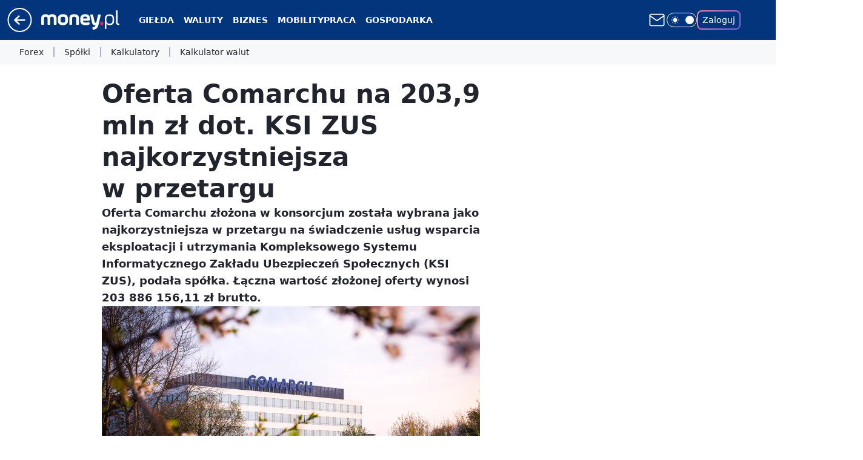

--- FILE ---
content_type: application/javascript
request_url: https://rek.www.wp.pl/gaf.js?rv=2&sn=money_money&pvid=0e5485c62eb72cf24ca8&rekids=235776&tVersion=A&phtml=www.money.pl%2Fgielda%2Foferta-comarchu-na-203-9-mln-zl-dot-ksi-zus-najkorzystniejsza-w-przetargu-6604886770514049a.html&abtest=adtech%7CPRGM-1047%7CA%3Badtech%7CPU-335%7CA%3Badtech%7CPRG-3468%7CA%3Badtech%7CPRGM-1036%7CD%3Badtech%7CPRGM-1607%7CA%3Badtech%7CFP-76%7CA%3Badtech%7CPRGM-1356%7CA%3Badtech%7CPRGM-1419%7CC%3Badtech%7CPRGM-1589%7CB%3Badtech%7CPRGM-1576%7CA%3Badtech%7CPRGM-1443%7CA%3Badtech%7CPRGM-1421%7CA%3Badtech%7CPRGM-1587%7CB%3Badtech%7CPRGM-1215%7CC&PWA_adbd=0&darkmode=0&highLayout=0&layout=wide&navType=navigate&cdl=0&ctype=article&ciab=IAB3%2CIAB-v3-74&cid=6604886770514049&csystem=ncr&cdate=2021-02-05&REKtagi=technologie%3Bmedia%3Btelekomunikacja%3Bgielda%3Bwiadomosci%3Bgielda_na_zywo&vw=1280&vh=720&p1=0&spin=bl2yvf1z&bcv=2
body_size: 10302
content:
bl2yvf1z({"spin":"bl2yvf1z","bunch":235776,"context":{"dsa":false,"minor":false,"bidRequestId":"37716d3a-0d55-4f9b-9bb8-23a5d8c6cb1c","maConfig":{"timestamp":"2026-01-15T08:59:46.335Z"},"dfpConfig":{"timestamp":"2026-01-15T11:58:29.480Z"},"sda":[],"targeting":{"client":{},"server":{},"query":{"PWA_adbd":"0","REKtagi":"technologie;media;telekomunikacja;gielda;wiadomosci;gielda_na_zywo","abtest":"adtech|PRGM-1047|A;adtech|PU-335|A;adtech|PRG-3468|A;adtech|PRGM-1036|D;adtech|PRGM-1607|A;adtech|FP-76|A;adtech|PRGM-1356|A;adtech|PRGM-1419|C;adtech|PRGM-1589|B;adtech|PRGM-1576|A;adtech|PRGM-1443|A;adtech|PRGM-1421|A;adtech|PRGM-1587|B;adtech|PRGM-1215|C","bcv":"2","cdate":"2021-02-05","cdl":"0","ciab":"IAB3,IAB-v3-74","cid":"6604886770514049","csystem":"ncr","ctype":"article","darkmode":"0","highLayout":"0","layout":"wide","navType":"navigate","p1":"0","phtml":"www.money.pl/gielda/oferta-comarchu-na-203-9-mln-zl-dot-ksi-zus-najkorzystniejsza-w-przetargu-6604886770514049a.html","pvid":"0e5485c62eb72cf24ca8","rekids":"235776","rv":"2","sn":"money_money","spin":"bl2yvf1z","tVersion":"A","vh":"720","vw":"1280"}},"directOnly":0,"geo":{"country":"840","region":"","city":""},"statid":"","mlId":"","rshsd":"3","isRobot":false,"curr":{"EUR":4.2192,"USD":3.6346,"CHF":4.5302,"GBP":4.8692},"rv":"2","status":{"advf":2,"ma":2,"ma_ads-bidder":2,"ma_cpv-bidder":2,"ma_high-cpm-bidder":2}},"slots":{"10":{"delivered":"","campaign":null,"dfpConfig":null},"11":{"delivered":"1","campaign":null,"dfpConfig":{"placement":"/89844762/Desktop_Money.pl_x11_art","roshash":"DHKN","ceil":100,"sizes":[[336,280],[640,280],[300,250]],"namedSizes":["fluid"],"div":"div-gpt-ad-x11-art","targeting":{"DFPHASH":"AEHK","emptygaf":"0"},"gfp":"DHKN"}},"12":{"delivered":"1","campaign":null,"dfpConfig":{"placement":"/89844762/Desktop_Money.pl_x12_art","roshash":"DHKN","ceil":100,"sizes":[[336,280],[640,280],[300,250]],"namedSizes":["fluid"],"div":"div-gpt-ad-x12-art","targeting":{"DFPHASH":"AEHK","emptygaf":"0"},"gfp":"DHKN"}},"13":{"delivered":"1","campaign":null,"dfpConfig":{"placement":"/89844762/Desktop_Money.pl_x13_art","roshash":"DHKN","ceil":100,"sizes":[[336,280],[640,280],[300,250]],"namedSizes":["fluid"],"div":"div-gpt-ad-x13-art","targeting":{"DFPHASH":"AEHK","emptygaf":"0"},"gfp":"DHKN"}},"14":{"delivered":"1","campaign":null,"dfpConfig":{"placement":"/89844762/Desktop_Money.pl_x14_art","roshash":"DHKN","ceil":100,"sizes":[[336,280],[640,280],[300,250]],"namedSizes":["fluid"],"div":"div-gpt-ad-x14-art","targeting":{"DFPHASH":"AEHK","emptygaf":"0"},"gfp":"DHKN"}},"15":{"delivered":"1","campaign":null,"dfpConfig":{"placement":"/89844762/Desktop_Money.pl_x15_art","roshash":"DHKN","ceil":100,"sizes":[[728,90],[970,300],[950,90],[980,120],[980,90],[970,150],[970,90],[970,250],[930,180],[950,200],[750,100],[970,66],[750,200],[960,90],[970,100],[750,300],[970,200],[950,300]],"namedSizes":["fluid"],"div":"div-gpt-ad-x15-art","targeting":{"DFPHASH":"AEHK","emptygaf":"0"},"gfp":"DHKN"}},"16":{"lazy":1,"delivered":"1","campaign":{"id":"188180","capping":"PWAck=27120626\u0026PWAclt=24","adm":{"bunch":"235776","creations":[{"height":300,"pixels":["//ad.doubleclick.net/ddm/trackimp/N1180633.110317WP.PL/B34870867.437919011;dc_trk_aid=631303585;dc_trk_cid=247973303;ord=1768790327;dc_lat=;dc_rdid=;tag_for_child_directed_treatment=;tfua=;gdpr=${GDPR};gdpr_consent=${GDPR_CONSENT_755};ltd=${LIMITED_ADS};dc_tdv=1?"],"showLabel":true,"src":"https://mamc.wpcdn.pl/188180/1767963742850/MMPOL_Serwis6_2026_v2_970x300.jpeg","trackers":{"click":[""],"cview":["//ma.wp.pl/ma.gif?clid=de722beda2adf178cb2a229b728519d3\u0026SN=money_money\u0026pvid=0e5485c62eb72cf24ca8\u0026action=cvimp\u0026pg=www.money.pl\u0026par=seatFee%3Dky6O1j4W45g1xJizL2SqYxHdsiYXBIMTZJGUhOZBjd8%26client_id%3D83986%26emission%3D3044592%26source%3DTG%26iabPageCategories%3D%26bidReqID%3D37716d3a-0d55-4f9b-9bb8-23a5d8c6cb1c%26domain%3Dwww.money.pl%26targetDomain%3Dmazda.pl%26workfID%3D188180%26org_id%3D25%26ttl%3D1768876727%26bidTimestamp%3D1768790327%26contentID%3D6604886770514049%26platform%3D8%26billing%3Dcpv%26iabSiteCategories%3D%26is_robot%3D0%26geo%3D840%253B%253B%26isDev%3Dfalse%26ssp%3Dwp.pl%26rekid%3D235776%26test%3D0%26pvid%3D0e5485c62eb72cf24ca8%26hBudgetRate%3DDGJOXbe%26tpID%3D1402233%26seatID%3Dde722beda2adf178cb2a229b728519d3%26sn%3Dmoney_money%26bidderID%3D11%26utility%3DZ4qpFxtqJGQjfc9LowuS2Nj-T7POOcAKJ8PagaA7np9ptzwWznw6yUYUFsW4qc_l%26conversionValue%3D0%26publisherID%3D308%26slotID%3D016%26slotSizeWxH%3D970x300%26order%3D265930%26editedTimestamp%3D1768230997%26pricingModel%3D4WTyatqwB3fgHYKGrO8ZWSOaUPxRzplXpYYxMy_C0iw%26is_adblock%3D0%26partnerID%3D%26medium%3Ddisplay%26userID%3D__UNKNOWN_TELL_US__%26inver%3D2%26ip%3DBzwZjuvDn8WkB36EUWi_I5Xkf4_ZSONO3NfimYO1lIg%26hBidPrice%3DEMUeapAJOTem%26device%3DPERSONAL_COMPUTER%26creationID%3D1469481%26cur%3DPLN"],"impression":["//ma.wp.pl/ma.gif?clid=de722beda2adf178cb2a229b728519d3\u0026SN=money_money\u0026pvid=0e5485c62eb72cf24ca8\u0026action=delivery\u0026pg=www.money.pl\u0026par=slotID%3D016%26slotSizeWxH%3D970x300%26order%3D265930%26editedTimestamp%3D1768230997%26pricingModel%3D4WTyatqwB3fgHYKGrO8ZWSOaUPxRzplXpYYxMy_C0iw%26is_adblock%3D0%26partnerID%3D%26medium%3Ddisplay%26userID%3D__UNKNOWN_TELL_US__%26inver%3D2%26ip%3DBzwZjuvDn8WkB36EUWi_I5Xkf4_ZSONO3NfimYO1lIg%26hBidPrice%3DEMUeapAJOTem%26device%3DPERSONAL_COMPUTER%26creationID%3D1469481%26cur%3DPLN%26seatFee%3Dky6O1j4W45g1xJizL2SqYxHdsiYXBIMTZJGUhOZBjd8%26client_id%3D83986%26emission%3D3044592%26source%3DTG%26iabPageCategories%3D%26bidReqID%3D37716d3a-0d55-4f9b-9bb8-23a5d8c6cb1c%26domain%3Dwww.money.pl%26targetDomain%3Dmazda.pl%26workfID%3D188180%26org_id%3D25%26ttl%3D1768876727%26bidTimestamp%3D1768790327%26contentID%3D6604886770514049%26platform%3D8%26billing%3Dcpv%26iabSiteCategories%3D%26is_robot%3D0%26geo%3D840%253B%253B%26isDev%3Dfalse%26ssp%3Dwp.pl%26rekid%3D235776%26test%3D0%26pvid%3D0e5485c62eb72cf24ca8%26hBudgetRate%3DDGJOXbe%26tpID%3D1402233%26seatID%3Dde722beda2adf178cb2a229b728519d3%26sn%3Dmoney_money%26bidderID%3D11%26utility%3DZ4qpFxtqJGQjfc9LowuS2Nj-T7POOcAKJ8PagaA7np9ptzwWznw6yUYUFsW4qc_l%26conversionValue%3D0%26publisherID%3D308"],"view":["//ma.wp.pl/ma.gif?clid=de722beda2adf178cb2a229b728519d3\u0026SN=money_money\u0026pvid=0e5485c62eb72cf24ca8\u0026action=view\u0026pg=www.money.pl\u0026par=partnerID%3D%26medium%3Ddisplay%26userID%3D__UNKNOWN_TELL_US__%26inver%3D2%26ip%3DBzwZjuvDn8WkB36EUWi_I5Xkf4_ZSONO3NfimYO1lIg%26hBidPrice%3DEMUeapAJOTem%26device%3DPERSONAL_COMPUTER%26creationID%3D1469481%26cur%3DPLN%26seatFee%3Dky6O1j4W45g1xJizL2SqYxHdsiYXBIMTZJGUhOZBjd8%26client_id%3D83986%26emission%3D3044592%26source%3DTG%26iabPageCategories%3D%26bidReqID%3D37716d3a-0d55-4f9b-9bb8-23a5d8c6cb1c%26domain%3Dwww.money.pl%26targetDomain%3Dmazda.pl%26workfID%3D188180%26org_id%3D25%26ttl%3D1768876727%26bidTimestamp%3D1768790327%26contentID%3D6604886770514049%26platform%3D8%26billing%3Dcpv%26iabSiteCategories%3D%26is_robot%3D0%26geo%3D840%253B%253B%26isDev%3Dfalse%26ssp%3Dwp.pl%26rekid%3D235776%26test%3D0%26pvid%3D0e5485c62eb72cf24ca8%26hBudgetRate%3DDGJOXbe%26tpID%3D1402233%26seatID%3Dde722beda2adf178cb2a229b728519d3%26sn%3Dmoney_money%26bidderID%3D11%26utility%3DZ4qpFxtqJGQjfc9LowuS2Nj-T7POOcAKJ8PagaA7np9ptzwWznw6yUYUFsW4qc_l%26conversionValue%3D0%26publisherID%3D308%26slotID%3D016%26slotSizeWxH%3D970x300%26order%3D265930%26editedTimestamp%3D1768230997%26pricingModel%3D4WTyatqwB3fgHYKGrO8ZWSOaUPxRzplXpYYxMy_C0iw%26is_adblock%3D0"]},"transparentPlaceholder":false,"type":"image","url":"https://ad.doubleclick.net/ddm/trackclk/N1180633.110317WP.PL/B34870867.437919011;dc_trk_aid=631303585;dc_trk_cid=247973303;dc_lat=;dc_rdid=;tag_for_child_directed_treatment=;tfua=;gdpr=${GDPR};gdpr_consent=${GDPR_CONSENT_755};ltd=${LIMITED_ADS};dc_tdv=1","viewability":{"scripts":["//cdn.doubleverify.com/dvbm.js#ctx=27323870\u0026cmp=34870867\u0026sid=5589691\u0026plc=437919011\u0026advid=27323870\u0026mon=1\u0026blk=0\u0026gdpr=${GDPR}\u0026gdpr_consent=${GDPR_CONSENT_126}\u0026advwf=2"]},"width":970}],"redir":"https://ma.wp.pl/redirma?SN=money_money\u0026pvid=0e5485c62eb72cf24ca8\u0026par=device%3DPERSONAL_COMPUTER%26partnerID%3D%26workfID%3D188180%26billing%3Dcpv%26conversionValue%3D0%26platform%3D8%26medium%3Ddisplay%26hBidPrice%3DEMUeapAJOTem%26seatFee%3Dky6O1j4W45g1xJizL2SqYxHdsiYXBIMTZJGUhOZBjd8%26targetDomain%3Dmazda.pl%26bidTimestamp%3D1768790327%26is_robot%3D0%26ssp%3Dwp.pl%26client_id%3D83986%26ttl%3D1768876727%26isDev%3Dfalse%26publisherID%3D308%26slotID%3D016%26iabPageCategories%3D%26org_id%3D25%26iabSiteCategories%3D%26test%3D0%26pvid%3D0e5485c62eb72cf24ca8%26slotSizeWxH%3D970x300%26inver%3D2%26ip%3DBzwZjuvDn8WkB36EUWi_I5Xkf4_ZSONO3NfimYO1lIg%26cur%3DPLN%26emission%3D3044592%26geo%3D840%253B%253B%26hBudgetRate%3DDGJOXbe%26utility%3DZ4qpFxtqJGQjfc9LowuS2Nj-T7POOcAKJ8PagaA7np9ptzwWznw6yUYUFsW4qc_l%26order%3D265930%26editedTimestamp%3D1768230997%26pricingModel%3D4WTyatqwB3fgHYKGrO8ZWSOaUPxRzplXpYYxMy_C0iw%26is_adblock%3D0%26creationID%3D1469481%26source%3DTG%26rekid%3D235776%26sn%3Dmoney_money%26userID%3D__UNKNOWN_TELL_US__%26bidReqID%3D37716d3a-0d55-4f9b-9bb8-23a5d8c6cb1c%26domain%3Dwww.money.pl%26contentID%3D6604886770514049%26tpID%3D1402233%26seatID%3Dde722beda2adf178cb2a229b728519d3%26bidderID%3D11\u0026url=","slot":"16"},"creative":{"Id":"1469481","provider":"ma_cpv-bidder","roshash":"EMUe","height":300,"width":970,"touchpointId":"1402233","source":{"bidder":"cpv-bidder"}},"sellingModel":{"model":"CPV_INT"}},"dfpConfig":null},"17":{"delivered":"","campaign":null,"dfpConfig":null},"18":{"lazy":1,"delivered":"1","campaign":{"id":"188277","adm":{"bunch":"235776","creations":[{"height":200,"showLabel":true,"src":"https://mamc.wpcdn.pl/188277/1768218840656/pudelek-wosp-vB-750x200.jpg","trackers":{"click":[""],"cview":["//ma.wp.pl/ma.gif?clid=36d4f1d950aab392a9c26b186b340e10\u0026SN=money_money\u0026pvid=0e5485c62eb72cf24ca8\u0026action=cvimp\u0026pg=www.money.pl\u0026par=bidReqID%3D37716d3a-0d55-4f9b-9bb8-23a5d8c6cb1c%26publisherID%3D308%26slotSizeWxH%3D750x200%26tpID%3D1402616%26order%3D266039%26pricingModel%3D_TSgp0ZbkRwQQt4loB3Q0t4V5wYpaCR5ryD5FXcPXj4%26iabSiteCategories%3D%26is_robot%3D0%26utility%3DLsXskRqADDm3KjtLzgRQ_IL-JpqkxaIO2hTxzlPIu5i6nRdiZ0PWcwz0n14oorpK%26slotID%3D018%26seatFee%3D940nl_2ocCdat62z1wNFaUfBDhw7RuEM6N8rp07Nhuc%26client_id%3D38851%26org_id%3D25%26pvid%3D0e5485c62eb72cf24ca8%26hBudgetRate%3DDGJMPSV%26medium%3Ddisplay%26ssp%3Dwp.pl%26rekid%3D235776%26ip%3DAS-8IBcGFCZkEHwujUvdUKfgT27LN8shtQ2yaWD8BEo%26creationID%3D1470132%26cur%3DPLN%26emission%3D3044803%26source%3DTG%26conversionValue%3D0%26device%3DPERSONAL_COMPUTER%26domain%3Dwww.money.pl%26seatID%3D36d4f1d950aab392a9c26b186b340e10%26is_adblock%3D0%26bidTimestamp%3D1768790327%26hBidPrice%3DDGJMPSV%26partnerID%3D%26targetDomain%3Dallegro.pl%26editedTimestamp%3D1768218902%26isDev%3Dfalse%26platform%3D8%26workfID%3D188277%26contentID%3D6604886770514049%26billing%3Dcpv%26iabPageCategories%3D%26ttl%3D1768876727%26sn%3Dmoney_money%26userID%3D__UNKNOWN_TELL_US__%26inver%3D2%26test%3D0%26geo%3D840%253B%253B%26bidderID%3D11"],"impression":["//ma.wp.pl/ma.gif?clid=36d4f1d950aab392a9c26b186b340e10\u0026SN=money_money\u0026pvid=0e5485c62eb72cf24ca8\u0026action=delivery\u0026pg=www.money.pl\u0026par=medium%3Ddisplay%26ssp%3Dwp.pl%26rekid%3D235776%26ip%3DAS-8IBcGFCZkEHwujUvdUKfgT27LN8shtQ2yaWD8BEo%26creationID%3D1470132%26cur%3DPLN%26emission%3D3044803%26source%3DTG%26conversionValue%3D0%26device%3DPERSONAL_COMPUTER%26domain%3Dwww.money.pl%26seatID%3D36d4f1d950aab392a9c26b186b340e10%26is_adblock%3D0%26bidTimestamp%3D1768790327%26hBidPrice%3DDGJMPSV%26partnerID%3D%26targetDomain%3Dallegro.pl%26editedTimestamp%3D1768218902%26isDev%3Dfalse%26platform%3D8%26workfID%3D188277%26contentID%3D6604886770514049%26billing%3Dcpv%26iabPageCategories%3D%26ttl%3D1768876727%26sn%3Dmoney_money%26userID%3D__UNKNOWN_TELL_US__%26inver%3D2%26test%3D0%26geo%3D840%253B%253B%26bidderID%3D11%26bidReqID%3D37716d3a-0d55-4f9b-9bb8-23a5d8c6cb1c%26publisherID%3D308%26slotSizeWxH%3D750x200%26tpID%3D1402616%26order%3D266039%26pricingModel%3D_TSgp0ZbkRwQQt4loB3Q0t4V5wYpaCR5ryD5FXcPXj4%26iabSiteCategories%3D%26is_robot%3D0%26utility%3DLsXskRqADDm3KjtLzgRQ_IL-JpqkxaIO2hTxzlPIu5i6nRdiZ0PWcwz0n14oorpK%26slotID%3D018%26seatFee%3D940nl_2ocCdat62z1wNFaUfBDhw7RuEM6N8rp07Nhuc%26client_id%3D38851%26org_id%3D25%26pvid%3D0e5485c62eb72cf24ca8%26hBudgetRate%3DDGJMPSV"],"view":["//ma.wp.pl/ma.gif?clid=36d4f1d950aab392a9c26b186b340e10\u0026SN=money_money\u0026pvid=0e5485c62eb72cf24ca8\u0026action=view\u0026pg=www.money.pl\u0026par=inver%3D2%26test%3D0%26geo%3D840%253B%253B%26bidderID%3D11%26bidReqID%3D37716d3a-0d55-4f9b-9bb8-23a5d8c6cb1c%26publisherID%3D308%26slotSizeWxH%3D750x200%26tpID%3D1402616%26order%3D266039%26pricingModel%3D_TSgp0ZbkRwQQt4loB3Q0t4V5wYpaCR5ryD5FXcPXj4%26iabSiteCategories%3D%26is_robot%3D0%26utility%3DLsXskRqADDm3KjtLzgRQ_IL-JpqkxaIO2hTxzlPIu5i6nRdiZ0PWcwz0n14oorpK%26slotID%3D018%26seatFee%3D940nl_2ocCdat62z1wNFaUfBDhw7RuEM6N8rp07Nhuc%26client_id%3D38851%26org_id%3D25%26pvid%3D0e5485c62eb72cf24ca8%26hBudgetRate%3DDGJMPSV%26medium%3Ddisplay%26ssp%3Dwp.pl%26rekid%3D235776%26ip%3DAS-8IBcGFCZkEHwujUvdUKfgT27LN8shtQ2yaWD8BEo%26creationID%3D1470132%26cur%3DPLN%26emission%3D3044803%26source%3DTG%26conversionValue%3D0%26device%3DPERSONAL_COMPUTER%26domain%3Dwww.money.pl%26seatID%3D36d4f1d950aab392a9c26b186b340e10%26is_adblock%3D0%26bidTimestamp%3D1768790327%26hBidPrice%3DDGJMPSV%26partnerID%3D%26targetDomain%3Dallegro.pl%26editedTimestamp%3D1768218902%26isDev%3Dfalse%26platform%3D8%26workfID%3D188277%26contentID%3D6604886770514049%26billing%3Dcpv%26iabPageCategories%3D%26ttl%3D1768876727%26sn%3Dmoney_money%26userID%3D__UNKNOWN_TELL_US__"]},"transparentPlaceholder":false,"type":"image","url":"https://www.pudelek.pl/pudelek-na-wosp-wylicytuj-artykul-o-sobie-na-pudelku-poczuj-sie-jak-rasowy-celebryta-i-podziel-sie-wydarzeniem-z-twojego-zycia-7244027653011648a","width":750}],"redir":"https://ma.wp.pl/redirma?SN=money_money\u0026pvid=0e5485c62eb72cf24ca8\u0026par=test%3D0%26pricingModel%3D_TSgp0ZbkRwQQt4loB3Q0t4V5wYpaCR5ryD5FXcPXj4%26emission%3D3044803%26conversionValue%3D0%26targetDomain%3Dallegro.pl%26platform%3D8%26ttl%3D1768876727%26slotSizeWxH%3D750x200%26iabSiteCategories%3D%26slotID%3D018%26org_id%3D25%26rekid%3D235776%26is_adblock%3D0%26partnerID%3D%26inver%3D2%26medium%3Ddisplay%26cur%3DPLN%26source%3DTG%26seatID%3D36d4f1d950aab392a9c26b186b340e10%26editedTimestamp%3D1768218902%26userID%3D__UNKNOWN_TELL_US__%26is_robot%3D0%26pvid%3D0e5485c62eb72cf24ca8%26hBudgetRate%3DDGJMPSV%26bidTimestamp%3D1768790327%26iabPageCategories%3D%26publisherID%3D308%26hBidPrice%3DDGJMPSV%26billing%3Dcpv%26sn%3Dmoney_money%26bidReqID%3D37716d3a-0d55-4f9b-9bb8-23a5d8c6cb1c%26client_id%3D38851%26creationID%3D1470132%26domain%3Dwww.money.pl%26tpID%3D1402616%26seatFee%3D940nl_2ocCdat62z1wNFaUfBDhw7RuEM6N8rp07Nhuc%26ssp%3Dwp.pl%26device%3DPERSONAL_COMPUTER%26isDev%3Dfalse%26geo%3D840%253B%253B%26bidderID%3D11%26order%3D266039%26utility%3DLsXskRqADDm3KjtLzgRQ_IL-JpqkxaIO2hTxzlPIu5i6nRdiZ0PWcwz0n14oorpK%26ip%3DAS-8IBcGFCZkEHwujUvdUKfgT27LN8shtQ2yaWD8BEo%26workfID%3D188277%26contentID%3D6604886770514049\u0026url=","slot":"18"},"creative":{"Id":"1470132","provider":"ma_cpv-bidder","roshash":"DGJM","height":200,"width":750,"touchpointId":"1402616","source":{"bidder":"cpv-bidder"}},"sellingModel":{"model":"CPM_INT"}},"dfpConfig":null},"19":{"delivered":"","campaign":null,"dfpConfig":null},"2":{"delivered":"1","campaign":{"id":"188627","capping":"PWAck=27120701\u0026PWAclt=1","adm":{"bunch":"235776","creations":[{"cbConfig":{"blur":false,"bottomBar":false,"fullPage":false,"message":"Przekierowanie za {{time}} sekund{{y}}","timeout":15000},"height":870,"pixels":["//ad.doubleclick.net/ddm/trackimp/N9439.2133700WP/B34898209.438612678;dc_trk_aid=631408436;dc_trk_cid=248298835;ord=1768790327;dc_lat=;dc_rdid=;tag_for_child_directed_treatment=;tfua=;gdpr=${GDPR};gdpr_consent=${GDPR_CONSENT_755};ltd=${LIMITED_ADS};dc_tdv=1?"],"scalable":"1","showLabel":false,"src":"https://mamc.wpcdn.pl/188627/1768561375734/1920x870.jpg","trackers":{"click":[""],"cview":["//ma.wp.pl/ma.gif?clid=a34bb419bc1345d54896e03c36043d43\u0026SN=money_money\u0026pvid=0e5485c62eb72cf24ca8\u0026action=cvimp\u0026pg=www.money.pl\u0026par=conversionValue%3D0%26bidReqID%3D37716d3a-0d55-4f9b-9bb8-23a5d8c6cb1c%26pricingModel%3DW093PfwKBAm1ssSf3OvEaISvK_vzUGjRZn3gVftMnoY%26hBidPrice%3DDGJORUX%26device%3DPERSONAL_COMPUTER%26slotID%3D002%26order%3D266194%26isDev%3Dfalse%26ssp%3Dwp.pl%26targetDomain%3Dwkruk.pl%26seatFee%3DM9b2QP9lMLKS7GA2QUxZYw5tkuKHLflEYO46rjuqu_w%26tpID%3D1404258%26org_id%3D25%26source%3DTG%26iabPageCategories%3D%26ttl%3D1768876727%26utility%3DL9_XH1_NjKC-jCsxTa-bjZhMXUYBubWepYjpnTrJozF34BscWc8NC9i0eLUB5lyo%26geo%3D840%253B%253B%26hBudgetRate%3DDGJORUX%26medium%3Ddisplay%26slotSizeWxH%3D1920x870%26billing%3Dcpv%26pvid%3D0e5485c62eb72cf24ca8%26partnerID%3D%26userID%3D__UNKNOWN_TELL_US__%26inver%3D2%26cur%3DPLN%26workfID%3D188627%26seatID%3Da34bb419bc1345d54896e03c36043d43%26editedTimestamp%3D1768563330%26iabSiteCategories%3D%26bidTimestamp%3D1768790327%26rekid%3D235776%26publisherID%3D308%26creationID%3D1472693%26test%3D0%26client_id%3D48831%26is_robot%3D0%26bidderID%3D11%26ip%3D1q-RKt5iy_kDsSOe60CM05s0st3upPb0eQU17Pu-gnY%26domain%3Dwww.money.pl%26emission%3D3045224%26is_adblock%3D0%26sn%3Dmoney_money%26contentID%3D6604886770514049%26platform%3D8"],"impression":["//ma.wp.pl/ma.gif?clid=a34bb419bc1345d54896e03c36043d43\u0026SN=money_money\u0026pvid=0e5485c62eb72cf24ca8\u0026action=delivery\u0026pg=www.money.pl\u0026par=medium%3Ddisplay%26slotSizeWxH%3D1920x870%26billing%3Dcpv%26pvid%3D0e5485c62eb72cf24ca8%26partnerID%3D%26userID%3D__UNKNOWN_TELL_US__%26inver%3D2%26cur%3DPLN%26workfID%3D188627%26seatID%3Da34bb419bc1345d54896e03c36043d43%26editedTimestamp%3D1768563330%26iabSiteCategories%3D%26bidTimestamp%3D1768790327%26rekid%3D235776%26publisherID%3D308%26creationID%3D1472693%26test%3D0%26client_id%3D48831%26is_robot%3D0%26bidderID%3D11%26ip%3D1q-RKt5iy_kDsSOe60CM05s0st3upPb0eQU17Pu-gnY%26domain%3Dwww.money.pl%26emission%3D3045224%26is_adblock%3D0%26sn%3Dmoney_money%26contentID%3D6604886770514049%26platform%3D8%26conversionValue%3D0%26bidReqID%3D37716d3a-0d55-4f9b-9bb8-23a5d8c6cb1c%26pricingModel%3DW093PfwKBAm1ssSf3OvEaISvK_vzUGjRZn3gVftMnoY%26hBidPrice%3DDGJORUX%26device%3DPERSONAL_COMPUTER%26slotID%3D002%26order%3D266194%26isDev%3Dfalse%26ssp%3Dwp.pl%26targetDomain%3Dwkruk.pl%26seatFee%3DM9b2QP9lMLKS7GA2QUxZYw5tkuKHLflEYO46rjuqu_w%26tpID%3D1404258%26org_id%3D25%26source%3DTG%26iabPageCategories%3D%26ttl%3D1768876727%26utility%3DL9_XH1_NjKC-jCsxTa-bjZhMXUYBubWepYjpnTrJozF34BscWc8NC9i0eLUB5lyo%26geo%3D840%253B%253B%26hBudgetRate%3DDGJORUX"],"view":["//ma.wp.pl/ma.gif?clid=a34bb419bc1345d54896e03c36043d43\u0026SN=money_money\u0026pvid=0e5485c62eb72cf24ca8\u0026action=view\u0026pg=www.money.pl\u0026par=medium%3Ddisplay%26slotSizeWxH%3D1920x870%26billing%3Dcpv%26pvid%3D0e5485c62eb72cf24ca8%26partnerID%3D%26userID%3D__UNKNOWN_TELL_US__%26inver%3D2%26cur%3DPLN%26workfID%3D188627%26seatID%3Da34bb419bc1345d54896e03c36043d43%26editedTimestamp%3D1768563330%26iabSiteCategories%3D%26bidTimestamp%3D1768790327%26rekid%3D235776%26publisherID%3D308%26creationID%3D1472693%26test%3D0%26client_id%3D48831%26is_robot%3D0%26bidderID%3D11%26ip%3D1q-RKt5iy_kDsSOe60CM05s0st3upPb0eQU17Pu-gnY%26domain%3Dwww.money.pl%26emission%3D3045224%26is_adblock%3D0%26sn%3Dmoney_money%26contentID%3D6604886770514049%26platform%3D8%26conversionValue%3D0%26bidReqID%3D37716d3a-0d55-4f9b-9bb8-23a5d8c6cb1c%26pricingModel%3DW093PfwKBAm1ssSf3OvEaISvK_vzUGjRZn3gVftMnoY%26hBidPrice%3DDGJORUX%26device%3DPERSONAL_COMPUTER%26slotID%3D002%26order%3D266194%26isDev%3Dfalse%26ssp%3Dwp.pl%26targetDomain%3Dwkruk.pl%26seatFee%3DM9b2QP9lMLKS7GA2QUxZYw5tkuKHLflEYO46rjuqu_w%26tpID%3D1404258%26org_id%3D25%26source%3DTG%26iabPageCategories%3D%26ttl%3D1768876727%26utility%3DL9_XH1_NjKC-jCsxTa-bjZhMXUYBubWepYjpnTrJozF34BscWc8NC9i0eLUB5lyo%26geo%3D840%253B%253B%26hBudgetRate%3DDGJORUX"]},"transparentPlaceholder":false,"type":"image","url":"https://ad.doubleclick.net/ddm/trackclk/N9439.2133700WP/B34898209.438612678;dc_trk_aid=631408436;dc_trk_cid=248298835;dc_lat=;dc_rdid=;tag_for_child_directed_treatment=;tfua=;gdpr=${GDPR};gdpr_consent=${GDPR_CONSENT_755};ltd=${LIMITED_ADS};dc_tdv=1","width":1920}],"redir":"https://ma.wp.pl/redirma?SN=money_money\u0026pvid=0e5485c62eb72cf24ca8\u0026par=userID%3D__UNKNOWN_TELL_US__%26cur%3DPLN%26creationID%3D1472693%26device%3DPERSONAL_COMPUTER%26iabPageCategories%3D%26utility%3DL9_XH1_NjKC-jCsxTa-bjZhMXUYBubWepYjpnTrJozF34BscWc8NC9i0eLUB5lyo%26billing%3Dcpv%26rekid%3D235776%26hBidPrice%3DDGJORUX%26slotID%3D002%26isDev%3Dfalse%26slotSizeWxH%3D1920x870%26bidReqID%3D37716d3a-0d55-4f9b-9bb8-23a5d8c6cb1c%26partnerID%3D%26workfID%3D188627%26bidderID%3D11%26ssp%3Dwp.pl%26tpID%3D1404258%26geo%3D840%253B%253B%26pvid%3D0e5485c62eb72cf24ca8%26contentID%3D6604886770514049%26platform%3D8%26order%3D266194%26test%3D0%26conversionValue%3D0%26editedTimestamp%3D1768563330%26bidTimestamp%3D1768790327%26is_robot%3D0%26emission%3D3045224%26sn%3Dmoney_money%26org_id%3D25%26source%3DTG%26medium%3Ddisplay%26pricingModel%3DW093PfwKBAm1ssSf3OvEaISvK_vzUGjRZn3gVftMnoY%26inver%3D2%26seatID%3Da34bb419bc1345d54896e03c36043d43%26iabSiteCategories%3D%26client_id%3D48831%26domain%3Dwww.money.pl%26seatFee%3DM9b2QP9lMLKS7GA2QUxZYw5tkuKHLflEYO46rjuqu_w%26ttl%3D1768876727%26publisherID%3D308%26ip%3D1q-RKt5iy_kDsSOe60CM05s0st3upPb0eQU17Pu-gnY%26is_adblock%3D0%26targetDomain%3Dwkruk.pl%26hBudgetRate%3DDGJORUX\u0026url=","slot":"2"},"creative":{"Id":"1472693","provider":"ma_cpv-bidder","roshash":"FILO","height":870,"width":1920,"touchpointId":"1404258","source":{"bidder":"cpv-bidder"}},"sellingModel":{"model":"CPM_INT"}},"dfpConfig":{"placement":"/89844762/Desktop_Money.pl_x02","roshash":"FILO","ceil":100,"sizes":[[970,300],[970,600],[750,300],[950,300],[980,600],[1920,870],[1200,600],[750,400],[960,640]],"namedSizes":["fluid"],"div":"div-gpt-ad-x02","targeting":{"DFPHASH":"CFIL","emptygaf":"0"},"gfp":"EMPS"}},"25":{"delivered":"1","campaign":null,"dfpConfig":{"placement":"/89844762/Desktop_Money.pl_x25_art","roshash":"DHKN","ceil":100,"sizes":[[336,280],[640,280],[300,250]],"namedSizes":["fluid"],"div":"div-gpt-ad-x25-art","targeting":{"DFPHASH":"AEHK","emptygaf":"0"},"gfp":"DHKN"}},"27":{"delivered":"1","campaign":null,"dfpConfig":{"placement":"/89844762/Desktop_Money.pl_x27_art","roshash":"DHKN","ceil":100,"sizes":[[160,600],[120,600]],"namedSizes":["fluid"],"div":"div-gpt-ad-x27-art","targeting":{"DFPHASH":"AEHK","emptygaf":"0"},"gfp":"DHKN"}},"28":{"delivered":"","campaign":null,"dfpConfig":null},"3":{"delivered":"1","campaign":{"id":"188508","capping":"PWAck=27120703\u0026PWAclt=24","adm":{"bunch":"235776","creations":[{"height":600,"mod":"stiltedBanner","pixels":["//ad.doubleclick.net/ddm/trackimp/N1957659.2133700WP/B34885807.437940562;dc_trk_aid=631208180;dc_trk_cid=248765862;ord=1768790327;dc_lat=;dc_rdid=;tag_for_child_directed_treatment=;tfua=;gdpr=${GDPR};gdpr_consent=${GDPR_CONSENT_755};ltd=${LIMITED_ADS};dc_tdv=1?"],"showLabel":true,"src":"https://mamc.wpcdn.pl/188508/1768483812663/1260x600/1260x600/index.html","trackers":{"click":[""],"cview":["//ma.wp.pl/ma.gif?clid=de722beda2adf178cb2a229b728519d3\u0026SN=money_money\u0026pvid=0e5485c62eb72cf24ca8\u0026action=cvimp\u0026pg=www.money.pl\u0026par=is_robot%3D0%26hBidPrice%3DDGJMPSV%26slotSizeWxH%3D1260x600%26seatID%3Dde722beda2adf178cb2a229b728519d3%26bidTimestamp%3D1768790327%26isDev%3Dfalse%26targetDomain%3Dhbomax.com%26seatFee%3D49kC5gCFoK9DZ4HYz8v42BMY_N_PPMSLEpYKz8596pk%26tpID%3D1403745%26billing%3Dcpv%26org_id%3D25%26iabSiteCategories%3D%26ssp%3Dwp.pl%26bidReqID%3D37716d3a-0d55-4f9b-9bb8-23a5d8c6cb1c%26publisherID%3D308%26domain%3Dwww.money.pl%26creationID%3D1471696%26client_id%3D32754%26source%3DTG%26sn%3Dmoney_money%26slotID%3D003%26editedTimestamp%3D1768483974%26pvid%3D0e5485c62eb72cf24ca8%26geo%3D840%253B%253B%26contentID%3D6604886770514049%26utility%3DbpfbipWNlQKVXpodMb1yOxRskQG0k-WdJbxl-7MpvZzsdget2weOXYClUe_XTfQG%26cur%3DPLN%26workfID%3D188508%26emission%3D3027443%26order%3D265765%26iabPageCategories%3D%26ttl%3D1768876727%26partnerID%3D%26bidderID%3D11%26medium%3Ddisplay%26conversionValue%3D0%26userID%3D__UNKNOWN_TELL_US__%26test%3D0%26is_adblock%3D0%26hBudgetRate%3DDGJMPSV%26platform%3D8%26device%3DPERSONAL_COMPUTER%26rekid%3D235776%26inver%3D2%26ip%3Dbzc18cRkbxDDBAg7mneOzQ4uo5Glvm962Bb8dtcrBuU%26pricingModel%3DW3Bgldmkk1zyo6SCpxPyvaPqd7v0WQ_iJn-c33wNILA"],"impression":["//ma.wp.pl/ma.gif?clid=de722beda2adf178cb2a229b728519d3\u0026SN=money_money\u0026pvid=0e5485c62eb72cf24ca8\u0026action=delivery\u0026pg=www.money.pl\u0026seqTtl=1770767999\u0026par=medium%3Ddisplay%26conversionValue%3D0%26userID%3D__UNKNOWN_TELL_US__%26test%3D0%26is_adblock%3D0%26hBudgetRate%3DDGJMPSV%26platform%3D8%26device%3DPERSONAL_COMPUTER%26rekid%3D235776%26inver%3D2%26ip%3Dbzc18cRkbxDDBAg7mneOzQ4uo5Glvm962Bb8dtcrBuU%26pricingModel%3DW3Bgldmkk1zyo6SCpxPyvaPqd7v0WQ_iJn-c33wNILA%26is_robot%3D0%26hBidPrice%3DDGJMPSV%26slotSizeWxH%3D1260x600%26seatID%3Dde722beda2adf178cb2a229b728519d3%26bidTimestamp%3D1768790327%26isDev%3Dfalse%26targetDomain%3Dhbomax.com%26seatFee%3D49kC5gCFoK9DZ4HYz8v42BMY_N_PPMSLEpYKz8596pk%26tpID%3D1403745%26billing%3Dcpv%26org_id%3D25%26iabSiteCategories%3D%26ssp%3Dwp.pl%26bidReqID%3D37716d3a-0d55-4f9b-9bb8-23a5d8c6cb1c%26publisherID%3D308%26domain%3Dwww.money.pl%26creationID%3D1471696%26client_id%3D32754%26source%3DTG%26sn%3Dmoney_money%26slotID%3D003%26editedTimestamp%3D1768483974%26pvid%3D0e5485c62eb72cf24ca8%26geo%3D840%253B%253B%26contentID%3D6604886770514049%26utility%3DbpfbipWNlQKVXpodMb1yOxRskQG0k-WdJbxl-7MpvZzsdget2weOXYClUe_XTfQG%26cur%3DPLN%26workfID%3D188508%26emission%3D3027443%26order%3D265765%26iabPageCategories%3D%26ttl%3D1768876727%26partnerID%3D%26bidderID%3D11"],"view":["//ma.wp.pl/ma.gif?clid=de722beda2adf178cb2a229b728519d3\u0026SN=money_money\u0026pvid=0e5485c62eb72cf24ca8\u0026action=view\u0026pg=www.money.pl\u0026par=bidReqID%3D37716d3a-0d55-4f9b-9bb8-23a5d8c6cb1c%26publisherID%3D308%26domain%3Dwww.money.pl%26creationID%3D1471696%26client_id%3D32754%26source%3DTG%26sn%3Dmoney_money%26slotID%3D003%26editedTimestamp%3D1768483974%26pvid%3D0e5485c62eb72cf24ca8%26geo%3D840%253B%253B%26contentID%3D6604886770514049%26utility%3DbpfbipWNlQKVXpodMb1yOxRskQG0k-WdJbxl-7MpvZzsdget2weOXYClUe_XTfQG%26cur%3DPLN%26workfID%3D188508%26emission%3D3027443%26order%3D265765%26iabPageCategories%3D%26ttl%3D1768876727%26partnerID%3D%26bidderID%3D11%26medium%3Ddisplay%26conversionValue%3D0%26userID%3D__UNKNOWN_TELL_US__%26test%3D0%26is_adblock%3D0%26hBudgetRate%3DDGJMPSV%26platform%3D8%26device%3DPERSONAL_COMPUTER%26rekid%3D235776%26inver%3D2%26ip%3Dbzc18cRkbxDDBAg7mneOzQ4uo5Glvm962Bb8dtcrBuU%26pricingModel%3DW3Bgldmkk1zyo6SCpxPyvaPqd7v0WQ_iJn-c33wNILA%26is_robot%3D0%26hBidPrice%3DDGJMPSV%26slotSizeWxH%3D1260x600%26seatID%3Dde722beda2adf178cb2a229b728519d3%26bidTimestamp%3D1768790327%26isDev%3Dfalse%26targetDomain%3Dhbomax.com%26seatFee%3D49kC5gCFoK9DZ4HYz8v42BMY_N_PPMSLEpYKz8596pk%26tpID%3D1403745%26billing%3Dcpv%26org_id%3D25%26iabSiteCategories%3D%26ssp%3Dwp.pl"]},"transparentPlaceholder":false,"type":"iframe","url":"https://ad.doubleclick.net/ddm/trackclk/N1957659.2133700WP/B34885807.437940562;dc_trk_aid=631208180;dc_trk_cid=248765862;dc_lat=;dc_rdid=;tag_for_child_directed_treatment=;tfua=;gdpr=${GDPR};gdpr_consent=${GDPR_CONSENT_755};ltd=${LIMITED_ADS};dc_tdv=1","viewability":{"scripts":["//cdn.doubleverify.com/dvbm.js#ctx=27797635\u0026cmp=34885807\u0026sid=9539995\u0026plc=437940562\u0026advid=27797635\u0026mon=1\u0026blk=0\u0026gdpr=${GDPR}\u0026gdpr_consent=${GDPR_CONSENT_126}\u0026advwf=2"]},"width":1260},{"height":600,"mod":"stiltedBanner","pixels":["//ad.doubleclick.net/ddm/trackimp/N1957659.2133700WP/B34885807.437940562;dc_trk_aid=631208180;dc_trk_cid=248765862;ord=1768790327;dc_lat=;dc_rdid=;tag_for_child_directed_treatment=;tfua=;gdpr=${GDPR};gdpr_consent=${GDPR_CONSENT_755};ltd=${LIMITED_ADS};dc_tdv=1?"],"showLabel":true,"src":"https://mamc.wpcdn.pl/188508/1768483800964/940x600/940x600/index.html","trackers":{"click":[""],"cview":["//ma.wp.pl/ma.gif?clid=de722beda2adf178cb2a229b728519d3\u0026SN=money_money\u0026pvid=0e5485c62eb72cf24ca8\u0026action=cvimp\u0026pg=www.money.pl\u0026par=is_robot%3D0%26hBidPrice%3DDGJMPSV%26slotSizeWxH%3D1260x600%26seatID%3Dde722beda2adf178cb2a229b728519d3%26bidTimestamp%3D1768790327%26isDev%3Dfalse%26targetDomain%3Dhbomax.com%26seatFee%3D49kC5gCFoK9DZ4HYz8v42BMY_N_PPMSLEpYKz8596pk%26tpID%3D1403745%26billing%3Dcpv%26org_id%3D25%26iabSiteCategories%3D%26ssp%3Dwp.pl%26bidReqID%3D37716d3a-0d55-4f9b-9bb8-23a5d8c6cb1c%26publisherID%3D308%26domain%3Dwww.money.pl%26creationID%3D1471696%26client_id%3D32754%26source%3DTG%26sn%3Dmoney_money%26slotID%3D003%26editedTimestamp%3D1768483974%26pvid%3D0e5485c62eb72cf24ca8%26geo%3D840%253B%253B%26contentID%3D6604886770514049%26utility%3DbpfbipWNlQKVXpodMb1yOxRskQG0k-WdJbxl-7MpvZzsdget2weOXYClUe_XTfQG%26cur%3DPLN%26workfID%3D188508%26emission%3D3027443%26order%3D265765%26iabPageCategories%3D%26ttl%3D1768876727%26partnerID%3D%26bidderID%3D11%26medium%3Ddisplay%26conversionValue%3D0%26userID%3D__UNKNOWN_TELL_US__%26test%3D0%26is_adblock%3D0%26hBudgetRate%3DDGJMPSV%26platform%3D8%26device%3DPERSONAL_COMPUTER%26rekid%3D235776%26inver%3D2%26ip%3Dbzc18cRkbxDDBAg7mneOzQ4uo5Glvm962Bb8dtcrBuU%26pricingModel%3DW3Bgldmkk1zyo6SCpxPyvaPqd7v0WQ_iJn-c33wNILA"],"impression":["//ma.wp.pl/ma.gif?clid=de722beda2adf178cb2a229b728519d3\u0026SN=money_money\u0026pvid=0e5485c62eb72cf24ca8\u0026action=delivery\u0026pg=www.money.pl\u0026seqTtl=1770767999\u0026par=medium%3Ddisplay%26conversionValue%3D0%26userID%3D__UNKNOWN_TELL_US__%26test%3D0%26is_adblock%3D0%26hBudgetRate%3DDGJMPSV%26platform%3D8%26device%3DPERSONAL_COMPUTER%26rekid%3D235776%26inver%3D2%26ip%3Dbzc18cRkbxDDBAg7mneOzQ4uo5Glvm962Bb8dtcrBuU%26pricingModel%3DW3Bgldmkk1zyo6SCpxPyvaPqd7v0WQ_iJn-c33wNILA%26is_robot%3D0%26hBidPrice%3DDGJMPSV%26slotSizeWxH%3D1260x600%26seatID%3Dde722beda2adf178cb2a229b728519d3%26bidTimestamp%3D1768790327%26isDev%3Dfalse%26targetDomain%3Dhbomax.com%26seatFee%3D49kC5gCFoK9DZ4HYz8v42BMY_N_PPMSLEpYKz8596pk%26tpID%3D1403745%26billing%3Dcpv%26org_id%3D25%26iabSiteCategories%3D%26ssp%3Dwp.pl%26bidReqID%3D37716d3a-0d55-4f9b-9bb8-23a5d8c6cb1c%26publisherID%3D308%26domain%3Dwww.money.pl%26creationID%3D1471696%26client_id%3D32754%26source%3DTG%26sn%3Dmoney_money%26slotID%3D003%26editedTimestamp%3D1768483974%26pvid%3D0e5485c62eb72cf24ca8%26geo%3D840%253B%253B%26contentID%3D6604886770514049%26utility%3DbpfbipWNlQKVXpodMb1yOxRskQG0k-WdJbxl-7MpvZzsdget2weOXYClUe_XTfQG%26cur%3DPLN%26workfID%3D188508%26emission%3D3027443%26order%3D265765%26iabPageCategories%3D%26ttl%3D1768876727%26partnerID%3D%26bidderID%3D11"],"view":["//ma.wp.pl/ma.gif?clid=de722beda2adf178cb2a229b728519d3\u0026SN=money_money\u0026pvid=0e5485c62eb72cf24ca8\u0026action=view\u0026pg=www.money.pl\u0026par=bidReqID%3D37716d3a-0d55-4f9b-9bb8-23a5d8c6cb1c%26publisherID%3D308%26domain%3Dwww.money.pl%26creationID%3D1471696%26client_id%3D32754%26source%3DTG%26sn%3Dmoney_money%26slotID%3D003%26editedTimestamp%3D1768483974%26pvid%3D0e5485c62eb72cf24ca8%26geo%3D840%253B%253B%26contentID%3D6604886770514049%26utility%3DbpfbipWNlQKVXpodMb1yOxRskQG0k-WdJbxl-7MpvZzsdget2weOXYClUe_XTfQG%26cur%3DPLN%26workfID%3D188508%26emission%3D3027443%26order%3D265765%26iabPageCategories%3D%26ttl%3D1768876727%26partnerID%3D%26bidderID%3D11%26medium%3Ddisplay%26conversionValue%3D0%26userID%3D__UNKNOWN_TELL_US__%26test%3D0%26is_adblock%3D0%26hBudgetRate%3DDGJMPSV%26platform%3D8%26device%3DPERSONAL_COMPUTER%26rekid%3D235776%26inver%3D2%26ip%3Dbzc18cRkbxDDBAg7mneOzQ4uo5Glvm962Bb8dtcrBuU%26pricingModel%3DW3Bgldmkk1zyo6SCpxPyvaPqd7v0WQ_iJn-c33wNILA%26is_robot%3D0%26hBidPrice%3DDGJMPSV%26slotSizeWxH%3D1260x600%26seatID%3Dde722beda2adf178cb2a229b728519d3%26bidTimestamp%3D1768790327%26isDev%3Dfalse%26targetDomain%3Dhbomax.com%26seatFee%3D49kC5gCFoK9DZ4HYz8v42BMY_N_PPMSLEpYKz8596pk%26tpID%3D1403745%26billing%3Dcpv%26org_id%3D25%26iabSiteCategories%3D%26ssp%3Dwp.pl"]},"transparentPlaceholder":false,"type":"iframe","url":"https://ad.doubleclick.net/ddm/trackclk/N1957659.2133700WP/B34885807.437940562;dc_trk_aid=631208180;dc_trk_cid=248765862;dc_lat=;dc_rdid=;tag_for_child_directed_treatment=;tfua=;gdpr=${GDPR};gdpr_consent=${GDPR_CONSENT_755};ltd=${LIMITED_ADS};dc_tdv=1","viewability":{"scripts":["//cdn.doubleverify.com/dvbm.js#ctx=27797635\u0026cmp=34885807\u0026sid=9539995\u0026plc=437940562\u0026advid=27797635\u0026mon=1\u0026blk=0\u0026gdpr=${GDPR}\u0026gdpr_consent=${GDPR_CONSENT_126}\u0026advwf=2"]},"width":940}],"redir":"https://ma.wp.pl/redirma?SN=money_money\u0026pvid=0e5485c62eb72cf24ca8\u0026par=is_robot%3D0%26slotSizeWxH%3D1260x600%26tpID%3D1403745%26publisherID%3D308%26order%3D265765%26userID%3D__UNKNOWN_TELL_US__%26hBudgetRate%3DDGJMPSV%26device%3DPERSONAL_COMPUTER%26ip%3Dbzc18cRkbxDDBAg7mneOzQ4uo5Glvm962Bb8dtcrBuU%26isDev%3Dfalse%26targetDomain%3Dhbomax.com%26domain%3Dwww.money.pl%26workfID%3D188508%26ttl%3D1768876727%26inver%3D2%26billing%3Dcpv%26ssp%3Dwp.pl%26slotID%3D003%26bidTimestamp%3D1768790327%26partnerID%3D%26bidderID%3D11%26rekid%3D235776%26hBidPrice%3DDGJMPSV%26seatID%3Dde722beda2adf178cb2a229b728519d3%26org_id%3D25%26iabSiteCategories%3D%26editedTimestamp%3D1768483974%26geo%3D840%253B%253B%26cur%3DPLN%26is_adblock%3D0%26contentID%3D6604886770514049%26utility%3DbpfbipWNlQKVXpodMb1yOxRskQG0k-WdJbxl-7MpvZzsdget2weOXYClUe_XTfQG%26client_id%3D32754%26source%3DTG%26conversionValue%3D0%26platform%3D8%26seatFee%3D49kC5gCFoK9DZ4HYz8v42BMY_N_PPMSLEpYKz8596pk%26bidReqID%3D37716d3a-0d55-4f9b-9bb8-23a5d8c6cb1c%26sn%3Dmoney_money%26pvid%3D0e5485c62eb72cf24ca8%26emission%3D3027443%26iabPageCategories%3D%26medium%3Ddisplay%26test%3D0%26pricingModel%3DW3Bgldmkk1zyo6SCpxPyvaPqd7v0WQ_iJn-c33wNILA%26creationID%3D1471696\u0026url=","slot":"3"},"creative":{"Id":"1471696","provider":"ma_cpv-bidder","roshash":"DGJM","height":600,"width":1260,"touchpointId":"1403745","source":{"bidder":"cpv-bidder"}},"sellingModel":{"directOnly":1,"model":"CPM_INT"}},"dfpConfig":null},"32":{"delivered":"1","campaign":{"id":"188428","adm":{"bunch":"235776","creations":[{"height":250,"showLabel":true,"src":"https://mamc.wpcdn.pl/188428/1768383985628/abu-dhabi-autopromo-300x250-V3.jpg","trackers":{"click":[""],"cview":["//ma.wp.pl/ma.gif?clid=36d4f1d950aab392a9c26b186b340e10\u0026SN=money_money\u0026pvid=0e5485c62eb72cf24ca8\u0026action=cvimp\u0026pg=www.money.pl\u0026par=utility%3D9Lks5uH2MWsTZAuRhtRJOZUtZxQ8vIGdtob6bJVyrjtP0lMtFJp3Uo1Jrr_R4D57%26conversionValue%3D0%26publisherID%3D308%26ip%3DkJpE_rQATFGmB9fRcvov1QNIHbOzT1heh4H25m3EFOY%26targetDomain%3Dwakacje.pl%26workfID%3D188428%26client_id%3D32932%26org_id%3D25%26userID%3D__UNKNOWN_TELL_US__%26inver%3D2%26domain%3Dwww.money.pl%26slotID%3D032%26billing%3Dcpv%26source%3DTG%26editedTimestamp%3D1768384075%26iabPageCategories%3D%26rekid%3D235776%26cur%3DPLN%26test%3D0%26iabSiteCategories%3D%26pvid%3D0e5485c62eb72cf24ca8%26bidTimestamp%3D1768790327%26device%3DPERSONAL_COMPUTER%26slotSizeWxH%3D300x250%26ttl%3D1768876727%26is_robot%3D0%26is_adblock%3D0%26hBudgetRate%3DDGJMRZg%26isDev%3Dfalse%26contentID%3D6604886770514049%26ssp%3Dwp.pl%26seatFee%3DMb55j3h3diaI2n60367YqMc4z6r-Es3xD0y5spkhfoM%26pricingModel%3DTlsJSoCPdNo4HuqmJg8VKwVb_T6UQy7evykJdMzF5Lg%26hBidPrice%3DDGJMRZg%26creationID%3D1471256%26tpID%3D1403460%26medium%3Ddisplay%26platform%3D8%26bidReqID%3D37716d3a-0d55-4f9b-9bb8-23a5d8c6cb1c%26seatID%3D36d4f1d950aab392a9c26b186b340e10%26emission%3D3045055%26geo%3D840%253B%253B%26partnerID%3D%26bidderID%3D11%26order%3D266122%26sn%3Dmoney_money"],"impression":["//ma.wp.pl/ma.gif?clid=36d4f1d950aab392a9c26b186b340e10\u0026SN=money_money\u0026pvid=0e5485c62eb72cf24ca8\u0026action=delivery\u0026pg=www.money.pl\u0026par=ip%3DkJpE_rQATFGmB9fRcvov1QNIHbOzT1heh4H25m3EFOY%26targetDomain%3Dwakacje.pl%26workfID%3D188428%26client_id%3D32932%26org_id%3D25%26userID%3D__UNKNOWN_TELL_US__%26inver%3D2%26domain%3Dwww.money.pl%26slotID%3D032%26billing%3Dcpv%26source%3DTG%26editedTimestamp%3D1768384075%26iabPageCategories%3D%26rekid%3D235776%26cur%3DPLN%26test%3D0%26iabSiteCategories%3D%26pvid%3D0e5485c62eb72cf24ca8%26bidTimestamp%3D1768790327%26device%3DPERSONAL_COMPUTER%26slotSizeWxH%3D300x250%26ttl%3D1768876727%26is_robot%3D0%26is_adblock%3D0%26hBudgetRate%3DDGJMRZg%26isDev%3Dfalse%26contentID%3D6604886770514049%26ssp%3Dwp.pl%26seatFee%3DMb55j3h3diaI2n60367YqMc4z6r-Es3xD0y5spkhfoM%26pricingModel%3DTlsJSoCPdNo4HuqmJg8VKwVb_T6UQy7evykJdMzF5Lg%26hBidPrice%3DDGJMRZg%26creationID%3D1471256%26tpID%3D1403460%26medium%3Ddisplay%26platform%3D8%26bidReqID%3D37716d3a-0d55-4f9b-9bb8-23a5d8c6cb1c%26seatID%3D36d4f1d950aab392a9c26b186b340e10%26emission%3D3045055%26geo%3D840%253B%253B%26partnerID%3D%26bidderID%3D11%26order%3D266122%26sn%3Dmoney_money%26utility%3D9Lks5uH2MWsTZAuRhtRJOZUtZxQ8vIGdtob6bJVyrjtP0lMtFJp3Uo1Jrr_R4D57%26conversionValue%3D0%26publisherID%3D308"],"view":["//ma.wp.pl/ma.gif?clid=36d4f1d950aab392a9c26b186b340e10\u0026SN=money_money\u0026pvid=0e5485c62eb72cf24ca8\u0026action=view\u0026pg=www.money.pl\u0026par=medium%3Ddisplay%26platform%3D8%26bidReqID%3D37716d3a-0d55-4f9b-9bb8-23a5d8c6cb1c%26seatID%3D36d4f1d950aab392a9c26b186b340e10%26emission%3D3045055%26geo%3D840%253B%253B%26partnerID%3D%26bidderID%3D11%26order%3D266122%26sn%3Dmoney_money%26utility%3D9Lks5uH2MWsTZAuRhtRJOZUtZxQ8vIGdtob6bJVyrjtP0lMtFJp3Uo1Jrr_R4D57%26conversionValue%3D0%26publisherID%3D308%26ip%3DkJpE_rQATFGmB9fRcvov1QNIHbOzT1heh4H25m3EFOY%26targetDomain%3Dwakacje.pl%26workfID%3D188428%26client_id%3D32932%26org_id%3D25%26userID%3D__UNKNOWN_TELL_US__%26inver%3D2%26domain%3Dwww.money.pl%26slotID%3D032%26billing%3Dcpv%26source%3DTG%26editedTimestamp%3D1768384075%26iabPageCategories%3D%26rekid%3D235776%26cur%3DPLN%26test%3D0%26iabSiteCategories%3D%26pvid%3D0e5485c62eb72cf24ca8%26bidTimestamp%3D1768790327%26device%3DPERSONAL_COMPUTER%26slotSizeWxH%3D300x250%26ttl%3D1768876727%26is_robot%3D0%26is_adblock%3D0%26hBudgetRate%3DDGJMRZg%26isDev%3Dfalse%26contentID%3D6604886770514049%26ssp%3Dwp.pl%26seatFee%3DMb55j3h3diaI2n60367YqMc4z6r-Es3xD0y5spkhfoM%26pricingModel%3DTlsJSoCPdNo4HuqmJg8VKwVb_T6UQy7evykJdMzF5Lg%26hBidPrice%3DDGJMRZg%26creationID%3D1471256%26tpID%3D1403460"]},"transparentPlaceholder":false,"type":"image","url":"https://www.wakacje.pl/wczasy/abu-dhabi/?samolotem,3-gwiazdkowe,ocena-7,za-osobe\u0026utm_source=wppl\u0026utm_medium=autopromo\u0026utm_campaign=abudhabi\u0026utm_content=300x250abu","width":300}],"redir":"https://ma.wp.pl/redirma?SN=money_money\u0026pvid=0e5485c62eb72cf24ca8\u0026par=ssp%3Dwp.pl%26targetDomain%3Dwakacje.pl%26workfID%3D188428%26userID%3D__UNKNOWN_TELL_US__%26slotSizeWxH%3D300x250%26hBidPrice%3DDGJMRZg%26bidderID%3D11%26ip%3DkJpE_rQATFGmB9fRcvov1QNIHbOzT1heh4H25m3EFOY%26source%3DTG%26test%3D0%26device%3DPERSONAL_COMPUTER%26is_robot%3D0%26contentID%3D6604886770514049%26medium%3Ddisplay%26utility%3D9Lks5uH2MWsTZAuRhtRJOZUtZxQ8vIGdtob6bJVyrjtP0lMtFJp3Uo1Jrr_R4D57%26publisherID%3D308%26hBudgetRate%3DDGJMRZg%26inver%3D2%26emission%3D3045055%26geo%3D840%253B%253B%26partnerID%3D%26conversionValue%3D0%26slotID%3D032%26iabSiteCategories%3D%26bidTimestamp%3D1768790327%26seatFee%3DMb55j3h3diaI2n60367YqMc4z6r-Es3xD0y5spkhfoM%26creationID%3D1471256%26platform%3D8%26org_id%3D25%26pvid%3D0e5485c62eb72cf24ca8%26rekid%3D235776%26isDev%3Dfalse%26pricingModel%3DTlsJSoCPdNo4HuqmJg8VKwVb_T6UQy7evykJdMzF5Lg%26tpID%3D1403460%26bidReqID%3D37716d3a-0d55-4f9b-9bb8-23a5d8c6cb1c%26seatID%3D36d4f1d950aab392a9c26b186b340e10%26sn%3Dmoney_money%26domain%3Dwww.money.pl%26iabPageCategories%3D%26order%3D266122%26client_id%3D32932%26billing%3Dcpv%26editedTimestamp%3D1768384075%26cur%3DPLN%26ttl%3D1768876727%26is_adblock%3D0\u0026url=","slot":"32"},"creative":{"Id":"1471256","provider":"ma_cpv-bidder","roshash":"DIQW","height":250,"width":300,"touchpointId":"1403460","source":{"bidder":"cpv-bidder"}},"sellingModel":{"model":"CPM_INT"}},"dfpConfig":{"placement":"/89844762/Desktop_Money.pl_x32_art","roshash":"DIRU","ceil":100,"sizes":[[336,280],[640,280],[300,250]],"namedSizes":["fluid"],"div":"div-gpt-ad-x32-art","targeting":{"DFPHASH":"AFOR","emptygaf":"0"},"gfp":"DHKN"}},"33":{"delivered":"1","campaign":null,"dfpConfig":{"placement":"/89844762/Desktop_Money.pl_x33_art","roshash":"DHKN","ceil":100,"sizes":[[336,280],[640,280],[300,250]],"namedSizes":["fluid"],"div":"div-gpt-ad-x33-art","targeting":{"DFPHASH":"AEHK","emptygaf":"0"},"gfp":"DHKN"}},"35":{"lazy":1,"delivered":"1","campaign":{"id":"187754","adm":{"bunch":"235776","creations":[{"height":250,"showLabel":true,"src":"https://mamc.wpcdn.pl/187754/1754551864727/baner_ver_8A_300x250_px.jpg","trackers":{"click":[""],"cview":["//ma.wp.pl/ma.gif?clid=dca45526c17aa056cf0f889dbba57020\u0026SN=money_money\u0026pvid=0e5485c62eb72cf24ca8\u0026action=cvimp\u0026pg=www.money.pl\u0026par=sn%3Dmoney_money%26hBidPrice%3DDGJMPSV%26bidReqID%3D37716d3a-0d55-4f9b-9bb8-23a5d8c6cb1c%26userID%3D__UNKNOWN_TELL_US__%26publisherID%3D308%26org_id%3D25%26iabSiteCategories%3D%26ttl%3D1768876727%26is_robot%3D0%26bidTimestamp%3D1768790327%26medium%3Ddisplay%26domain%3Dwww.money.pl%26cur%3DPLN%26partnerID%3D%26isDev%3Dfalse%26platform%3D8%26ssp%3Dwp.pl%26targetDomain%3Dwp.pl%26workfID%3D187754%26billing%3Dcpv%26emission%3D3008731%26source%3DTG%26device%3DPERSONAL_COMPUTER%26slotID%3D035%26pvid%3D0e5485c62eb72cf24ca8%26utility%3D4Qny74pngIs81Y8a3K8af0Mo6lj2UMy9GXUCRIiPPbgeU-63EKoA6yOGTaItH_iy%26creationID%3D1464981%26tpID%3D1399474%26seatID%3Ddca45526c17aa056cf0f889dbba57020%26geo%3D840%253B%253B%26conversionValue%3D0%26inver%3D2%26ip%3DxcvRgBlXxQ4XYSxtlWCsOZgt59fK_ttomLW5HNCN1cE%26test%3D0%26seatFee%3D80dLbuuXYQzVS2FvAsJ4l0etZYScQFcp9emFqwKS09A%26hBudgetRate%3DDGJMPSV%26rekid%3D235776%26slotSizeWxH%3D300x250%26bidderID%3D11%26contentID%3D6604886770514049%26client_id%3D38851%26order%3D252400%26editedTimestamp%3D1767358608%26pricingModel%3DqRgUgZixskoNafomL2BOaqcf2RQN3etQ_qNvtEczaWw%26iabPageCategories%3D%26is_adblock%3D0"],"impression":["//ma.wp.pl/ma.gif?clid=dca45526c17aa056cf0f889dbba57020\u0026SN=money_money\u0026pvid=0e5485c62eb72cf24ca8\u0026action=delivery\u0026pg=www.money.pl\u0026par=hBidPrice%3DDGJMPSV%26bidReqID%3D37716d3a-0d55-4f9b-9bb8-23a5d8c6cb1c%26userID%3D__UNKNOWN_TELL_US__%26publisherID%3D308%26org_id%3D25%26iabSiteCategories%3D%26ttl%3D1768876727%26is_robot%3D0%26bidTimestamp%3D1768790327%26medium%3Ddisplay%26domain%3Dwww.money.pl%26cur%3DPLN%26partnerID%3D%26isDev%3Dfalse%26platform%3D8%26ssp%3Dwp.pl%26targetDomain%3Dwp.pl%26workfID%3D187754%26billing%3Dcpv%26emission%3D3008731%26source%3DTG%26device%3DPERSONAL_COMPUTER%26slotID%3D035%26pvid%3D0e5485c62eb72cf24ca8%26utility%3D4Qny74pngIs81Y8a3K8af0Mo6lj2UMy9GXUCRIiPPbgeU-63EKoA6yOGTaItH_iy%26creationID%3D1464981%26tpID%3D1399474%26seatID%3Ddca45526c17aa056cf0f889dbba57020%26geo%3D840%253B%253B%26conversionValue%3D0%26inver%3D2%26ip%3DxcvRgBlXxQ4XYSxtlWCsOZgt59fK_ttomLW5HNCN1cE%26test%3D0%26seatFee%3D80dLbuuXYQzVS2FvAsJ4l0etZYScQFcp9emFqwKS09A%26hBudgetRate%3DDGJMPSV%26rekid%3D235776%26slotSizeWxH%3D300x250%26bidderID%3D11%26contentID%3D6604886770514049%26client_id%3D38851%26order%3D252400%26editedTimestamp%3D1767358608%26pricingModel%3DqRgUgZixskoNafomL2BOaqcf2RQN3etQ_qNvtEczaWw%26iabPageCategories%3D%26is_adblock%3D0%26sn%3Dmoney_money"],"view":["//ma.wp.pl/ma.gif?clid=dca45526c17aa056cf0f889dbba57020\u0026SN=money_money\u0026pvid=0e5485c62eb72cf24ca8\u0026action=view\u0026pg=www.money.pl\u0026par=rekid%3D235776%26slotSizeWxH%3D300x250%26bidderID%3D11%26contentID%3D6604886770514049%26client_id%3D38851%26order%3D252400%26editedTimestamp%3D1767358608%26pricingModel%3DqRgUgZixskoNafomL2BOaqcf2RQN3etQ_qNvtEczaWw%26iabPageCategories%3D%26is_adblock%3D0%26sn%3Dmoney_money%26hBidPrice%3DDGJMPSV%26bidReqID%3D37716d3a-0d55-4f9b-9bb8-23a5d8c6cb1c%26userID%3D__UNKNOWN_TELL_US__%26publisherID%3D308%26org_id%3D25%26iabSiteCategories%3D%26ttl%3D1768876727%26is_robot%3D0%26bidTimestamp%3D1768790327%26medium%3Ddisplay%26domain%3Dwww.money.pl%26cur%3DPLN%26partnerID%3D%26isDev%3Dfalse%26platform%3D8%26ssp%3Dwp.pl%26targetDomain%3Dwp.pl%26workfID%3D187754%26billing%3Dcpv%26emission%3D3008731%26source%3DTG%26device%3DPERSONAL_COMPUTER%26slotID%3D035%26pvid%3D0e5485c62eb72cf24ca8%26utility%3D4Qny74pngIs81Y8a3K8af0Mo6lj2UMy9GXUCRIiPPbgeU-63EKoA6yOGTaItH_iy%26creationID%3D1464981%26tpID%3D1399474%26seatID%3Ddca45526c17aa056cf0f889dbba57020%26geo%3D840%253B%253B%26conversionValue%3D0%26inver%3D2%26ip%3DxcvRgBlXxQ4XYSxtlWCsOZgt59fK_ttomLW5HNCN1cE%26test%3D0%26seatFee%3D80dLbuuXYQzVS2FvAsJ4l0etZYScQFcp9emFqwKS09A%26hBudgetRate%3DDGJMPSV"]},"transparentPlaceholder":false,"type":"image","url":"https://energiajutra.wp.pl/","width":300}],"redir":"https://ma.wp.pl/redirma?SN=money_money\u0026pvid=0e5485c62eb72cf24ca8\u0026par=device%3DPERSONAL_COMPUTER%26slotID%3D035%26seatFee%3D80dLbuuXYQzVS2FvAsJ4l0etZYScQFcp9emFqwKS09A%26ssp%3Dwp.pl%26workfID%3D187754%26utility%3D4Qny74pngIs81Y8a3K8af0Mo6lj2UMy9GXUCRIiPPbgeU-63EKoA6yOGTaItH_iy%26tpID%3D1399474%26test%3D0%26slotSizeWxH%3D300x250%26bidderID%3D11%26order%3D252400%26iabSiteCategories%3D%26bidTimestamp%3D1768790327%26creationID%3D1464981%26sn%3Dmoney_money%26is_robot%3D0%26rekid%3D235776%26contentID%3D6604886770514049%26editedTimestamp%3D1767358608%26iabPageCategories%3D%26is_adblock%3D0%26medium%3Ddisplay%26billing%3Dcpv%26source%3DTG%26ip%3DxcvRgBlXxQ4XYSxtlWCsOZgt59fK_ttomLW5HNCN1cE%26hBudgetRate%3DDGJMPSV%26hBidPrice%3DDGJMPSV%26cur%3DPLN%26targetDomain%3Dwp.pl%26pvid%3D0e5485c62eb72cf24ca8%26geo%3D840%253B%253B%26inver%3D2%26pricingModel%3DqRgUgZixskoNafomL2BOaqcf2RQN3etQ_qNvtEczaWw%26ttl%3D1768876727%26domain%3Dwww.money.pl%26partnerID%3D%26conversionValue%3D0%26client_id%3D38851%26org_id%3D25%26isDev%3Dfalse%26platform%3D8%26emission%3D3008731%26seatID%3Ddca45526c17aa056cf0f889dbba57020%26bidReqID%3D37716d3a-0d55-4f9b-9bb8-23a5d8c6cb1c%26userID%3D__UNKNOWN_TELL_US__%26publisherID%3D308\u0026url=","slot":"35"},"creative":{"Id":"1464981","provider":"ma_cpv-bidder","roshash":"DGJM","height":250,"width":300,"touchpointId":"1399474","source":{"bidder":"cpv-bidder"}},"sellingModel":{"model":"CPM_INT"}},"dfpConfig":{"placement":"/89844762/Desktop_Money.pl_x35_art","roshash":"DHKN","ceil":100,"sizes":[[300,600],[300,250]],"namedSizes":["fluid"],"div":"div-gpt-ad-x35-art","targeting":{"DFPHASH":"AEHK","emptygaf":"0"},"gfp":"DHKN"}},"36":{"delivered":"1","campaign":null,"dfpConfig":{"placement":"/89844762/Desktop_Money.pl_x36_art","roshash":"DHKN","ceil":100,"sizes":[[300,600],[300,250]],"namedSizes":["fluid"],"div":"div-gpt-ad-x36-art","targeting":{"DFPHASH":"AEHK","emptygaf":"0"},"gfp":"DHKN"}},"37":{"lazy":1,"delivered":"1","campaign":{"id":"187756","adm":{"bunch":"235776","creations":[{"height":600,"showLabel":true,"src":"https://mamc.wpcdn.pl/187756/1754552632333/baner_ver_6A_300x600_px.jpg","trackers":{"click":[""],"cview":["//ma.wp.pl/ma.gif?clid=dca45526c17aa056cf0f889dbba57020\u0026SN=money_money\u0026pvid=0e5485c62eb72cf24ca8\u0026action=cvimp\u0026pg=www.money.pl\u0026par=client_id%3D38851%26order%3D252400%26iabPageCategories%3D%26is_robot%3D0%26ssp%3Dwp.pl%26slotID%3D037%26creationID%3D1464987%26seatFee%3D_TCvrSVgtUIunbeiAHOz0SK8sZjzP5EazQtUql28qV8%26iabSiteCategories%3D%26ttl%3D1768876727%26is_adblock%3D0%26pvid%3D0e5485c62eb72cf24ca8%26ip%3Dsitn6dBbecPGa1CJPtwDEvD6CdoVlNK5wjCuQ6pZVNg%26source%3DTG%26sn%3Dmoney_money%26geo%3D840%253B%253B%26utility%3D07RWC5rCNQQK5bQiFwZAM9h5AH85m916LWOgWlKAiDlcp1I6IDWNCo6NM_qy2TpP%26conversionValue%3D0%26rekid%3D235776%26inver%3D2%26slotSizeWxH%3D300x600%26org_id%3D25%26isDev%3Dfalse%26contentID%3D6604886770514049%26medium%3Ddisplay%26targetDomain%3Dwp.pl%26seatID%3Ddca45526c17aa056cf0f889dbba57020%26bidTimestamp%3D1768790327%26publisherID%3D308%26domain%3Dwww.money.pl%26workfID%3D187756%26bidderID%3D11%26test%3D0%26hBidPrice%3DDGJMPSV%26hBudgetRate%3DDGJMPSV%26partnerID%3D%26device%3DPERSONAL_COMPUTER%26cur%3DPLN%26billing%3Dcpv%26emission%3D3008753%26editedTimestamp%3D1767358812%26pricingModel%3Dlaef3U4V3bNJpBz4P6RivsbleV2-U5hY6JQ8n069pFo%26platform%3D8%26bidReqID%3D37716d3a-0d55-4f9b-9bb8-23a5d8c6cb1c%26userID%3D__UNKNOWN_TELL_US__%26tpID%3D1399478"],"impression":["//ma.wp.pl/ma.gif?clid=dca45526c17aa056cf0f889dbba57020\u0026SN=money_money\u0026pvid=0e5485c62eb72cf24ca8\u0026action=delivery\u0026pg=www.money.pl\u0026par=slotID%3D037%26creationID%3D1464987%26seatFee%3D_TCvrSVgtUIunbeiAHOz0SK8sZjzP5EazQtUql28qV8%26iabSiteCategories%3D%26ttl%3D1768876727%26is_adblock%3D0%26pvid%3D0e5485c62eb72cf24ca8%26ip%3Dsitn6dBbecPGa1CJPtwDEvD6CdoVlNK5wjCuQ6pZVNg%26source%3DTG%26sn%3Dmoney_money%26geo%3D840%253B%253B%26utility%3D07RWC5rCNQQK5bQiFwZAM9h5AH85m916LWOgWlKAiDlcp1I6IDWNCo6NM_qy2TpP%26conversionValue%3D0%26rekid%3D235776%26inver%3D2%26slotSizeWxH%3D300x600%26org_id%3D25%26isDev%3Dfalse%26contentID%3D6604886770514049%26medium%3Ddisplay%26targetDomain%3Dwp.pl%26seatID%3Ddca45526c17aa056cf0f889dbba57020%26bidTimestamp%3D1768790327%26publisherID%3D308%26domain%3Dwww.money.pl%26workfID%3D187756%26bidderID%3D11%26test%3D0%26hBidPrice%3DDGJMPSV%26hBudgetRate%3DDGJMPSV%26partnerID%3D%26device%3DPERSONAL_COMPUTER%26cur%3DPLN%26billing%3Dcpv%26emission%3D3008753%26editedTimestamp%3D1767358812%26pricingModel%3Dlaef3U4V3bNJpBz4P6RivsbleV2-U5hY6JQ8n069pFo%26platform%3D8%26bidReqID%3D37716d3a-0d55-4f9b-9bb8-23a5d8c6cb1c%26userID%3D__UNKNOWN_TELL_US__%26tpID%3D1399478%26client_id%3D38851%26order%3D252400%26iabPageCategories%3D%26is_robot%3D0%26ssp%3Dwp.pl"],"view":["//ma.wp.pl/ma.gif?clid=dca45526c17aa056cf0f889dbba57020\u0026SN=money_money\u0026pvid=0e5485c62eb72cf24ca8\u0026action=view\u0026pg=www.money.pl\u0026par=billing%3Dcpv%26emission%3D3008753%26editedTimestamp%3D1767358812%26pricingModel%3Dlaef3U4V3bNJpBz4P6RivsbleV2-U5hY6JQ8n069pFo%26platform%3D8%26bidReqID%3D37716d3a-0d55-4f9b-9bb8-23a5d8c6cb1c%26userID%3D__UNKNOWN_TELL_US__%26tpID%3D1399478%26client_id%3D38851%26order%3D252400%26iabPageCategories%3D%26is_robot%3D0%26ssp%3Dwp.pl%26slotID%3D037%26creationID%3D1464987%26seatFee%3D_TCvrSVgtUIunbeiAHOz0SK8sZjzP5EazQtUql28qV8%26iabSiteCategories%3D%26ttl%3D1768876727%26is_adblock%3D0%26pvid%3D0e5485c62eb72cf24ca8%26ip%3Dsitn6dBbecPGa1CJPtwDEvD6CdoVlNK5wjCuQ6pZVNg%26source%3DTG%26sn%3Dmoney_money%26geo%3D840%253B%253B%26utility%3D07RWC5rCNQQK5bQiFwZAM9h5AH85m916LWOgWlKAiDlcp1I6IDWNCo6NM_qy2TpP%26conversionValue%3D0%26rekid%3D235776%26inver%3D2%26slotSizeWxH%3D300x600%26org_id%3D25%26isDev%3Dfalse%26contentID%3D6604886770514049%26medium%3Ddisplay%26targetDomain%3Dwp.pl%26seatID%3Ddca45526c17aa056cf0f889dbba57020%26bidTimestamp%3D1768790327%26publisherID%3D308%26domain%3Dwww.money.pl%26workfID%3D187756%26bidderID%3D11%26test%3D0%26hBidPrice%3DDGJMPSV%26hBudgetRate%3DDGJMPSV%26partnerID%3D%26device%3DPERSONAL_COMPUTER%26cur%3DPLN"]},"transparentPlaceholder":false,"type":"image","url":"https://energiajutra.wp.pl/","width":300}],"redir":"https://ma.wp.pl/redirma?SN=money_money\u0026pvid=0e5485c62eb72cf24ca8\u0026par=geo%3D840%253B%253B%26iabPageCategories%3D%26is_robot%3D0%26ssp%3Dwp.pl%26source%3DTG%26workfID%3D187756%26bidderID%3D11%26editedTimestamp%3D1767358812%26pricingModel%3Dlaef3U4V3bNJpBz4P6RivsbleV2-U5hY6JQ8n069pFo%26tpID%3D1399478%26client_id%3D38851%26publisherID%3D308%26test%3D0%26billing%3Dcpv%26iabSiteCategories%3D%26inver%3D2%26slotSizeWxH%3D300x600%26org_id%3D25%26isDev%3Dfalse%26hBudgetRate%3DDGJMPSV%26cur%3DPLN%26platform%3D8%26bidReqID%3D37716d3a-0d55-4f9b-9bb8-23a5d8c6cb1c%26creationID%3D1464987%26seatID%3Ddca45526c17aa056cf0f889dbba57020%26domain%3Dwww.money.pl%26partnerID%3D%26emission%3D3008753%26pvid%3D0e5485c62eb72cf24ca8%26sn%3Dmoney_money%26targetDomain%3Dwp.pl%26userID%3D__UNKNOWN_TELL_US__%26slotID%3D037%26ttl%3D1768876727%26conversionValue%3D0%26hBidPrice%3DDGJMPSV%26device%3DPERSONAL_COMPUTER%26order%3D252400%26seatFee%3D_TCvrSVgtUIunbeiAHOz0SK8sZjzP5EazQtUql28qV8%26ip%3Dsitn6dBbecPGa1CJPtwDEvD6CdoVlNK5wjCuQ6pZVNg%26utility%3D07RWC5rCNQQK5bQiFwZAM9h5AH85m916LWOgWlKAiDlcp1I6IDWNCo6NM_qy2TpP%26rekid%3D235776%26contentID%3D6604886770514049%26medium%3Ddisplay%26is_adblock%3D0%26bidTimestamp%3D1768790327\u0026url=","slot":"37"},"creative":{"Id":"1464987","provider":"ma_cpv-bidder","roshash":"DGJM","height":600,"width":300,"touchpointId":"1399478","source":{"bidder":"cpv-bidder"}},"sellingModel":{"model":"CPM_INT"}},"dfpConfig":{"placement":"/89844762/Desktop_Money.pl_x37_art","roshash":"DHKN","ceil":100,"sizes":[[300,600],[300,250]],"namedSizes":["fluid"],"div":"div-gpt-ad-x37-art","targeting":{"DFPHASH":"AEHK","emptygaf":"0"},"gfp":"DHKN"}},"40":{"delivered":"1","campaign":null,"dfpConfig":{"placement":"/89844762/Desktop_Money.pl_x40","roshash":"DILO","ceil":100,"sizes":[[300,250]],"namedSizes":["fluid"],"div":"div-gpt-ad-x40","targeting":{"DFPHASH":"AFIL","emptygaf":"0"},"gfp":"DILO"}},"5":{"lazy":1,"delivered":"1","campaign":{"id":"188651","adm":{"bunch":"235776","creations":[{"height":280,"showLabel":true,"src":"https://mamc.wpcdn.pl/188651/1768573982598/b[43].jpg","trackers":{"click":[""],"cview":["//ma.wp.pl/ma.gif?clid=a34bb419bc1345d54896e03c36043d43\u0026SN=money_money\u0026pvid=0e5485c62eb72cf24ca8\u0026action=cvimp\u0026pg=www.money.pl\u0026par=hBidPrice%3DDGJMPSV%26partnerID%3D%26medium%3Ddisplay%26publisherID%3D308%26targetDomain%3Dwojas.pl%26editedTimestamp%3D1768574250%26is_adblock%3D0%26ssp%3Dwp.pl%26userID%3D__UNKNOWN_TELL_US__%26workfID%3D188651%26billing%3Dcpv%26iabSiteCategories%3D%26ttl%3D1768876727%26bidReqID%3D37716d3a-0d55-4f9b-9bb8-23a5d8c6cb1c%26device%3DPERSONAL_COMPUTER%26rekid%3D235776%26slotSizeWxH%3D640x280%26test%3D0%26seatFee%3DgpaXVE8x55s__W9pQjfjZPJbV5Q5cifh6ePHT5NSHuQ%26tpID%3D1404446%26geo%3D840%253B%253B%26conversionValue%3D0%26inver%3D2%26cur%3DPLN%26emission%3D3045402%26pricingModel%3DXqs4dyYWfNtvzAPA1sNIHDjWzuFNgC28EWPygGYkXeA%26pvid%3D0e5485c62eb72cf24ca8%26bidTimestamp%3D1768790327%26hBudgetRate%3DDGJMPSV%26utility%3DlmLzBAjlXjE-33xXV0mPOUEpNm1hRhE1W4grswfGkvLEBk-G_3MtN6I-i0Zwikdc%26platform%3D8%26ip%3DQvTj-XjIGHfyCCBMmpzA2YfnRfE6mMwpfWYl0ITtK3I%26seatID%3Da34bb419bc1345d54896e03c36043d43%26source%3DTG%26iabPageCategories%3D%26sn%3Dmoney_money%26bidderID%3D11%26slotID%3D005%26org_id%3D25%26order%3D266261%26is_robot%3D0%26contentID%3D6604886770514049%26domain%3Dwww.money.pl%26creationID%3D1473564%26isDev%3Dfalse%26capping%3D1%26client_id%3D51440"],"impression":["//ma.wp.pl/ma.gif?clid=a34bb419bc1345d54896e03c36043d43\u0026SN=money_money\u0026pvid=0e5485c62eb72cf24ca8\u0026action=delivery\u0026pg=www.money.pl\u0026par=medium%3Ddisplay%26publisherID%3D308%26targetDomain%3Dwojas.pl%26editedTimestamp%3D1768574250%26is_adblock%3D0%26ssp%3Dwp.pl%26userID%3D__UNKNOWN_TELL_US__%26workfID%3D188651%26billing%3Dcpv%26iabSiteCategories%3D%26ttl%3D1768876727%26bidReqID%3D37716d3a-0d55-4f9b-9bb8-23a5d8c6cb1c%26device%3DPERSONAL_COMPUTER%26rekid%3D235776%26slotSizeWxH%3D640x280%26test%3D0%26seatFee%3DgpaXVE8x55s__W9pQjfjZPJbV5Q5cifh6ePHT5NSHuQ%26tpID%3D1404446%26geo%3D840%253B%253B%26conversionValue%3D0%26inver%3D2%26cur%3DPLN%26emission%3D3045402%26pricingModel%3DXqs4dyYWfNtvzAPA1sNIHDjWzuFNgC28EWPygGYkXeA%26pvid%3D0e5485c62eb72cf24ca8%26bidTimestamp%3D1768790327%26hBudgetRate%3DDGJMPSV%26utility%3DlmLzBAjlXjE-33xXV0mPOUEpNm1hRhE1W4grswfGkvLEBk-G_3MtN6I-i0Zwikdc%26platform%3D8%26ip%3DQvTj-XjIGHfyCCBMmpzA2YfnRfE6mMwpfWYl0ITtK3I%26seatID%3Da34bb419bc1345d54896e03c36043d43%26source%3DTG%26iabPageCategories%3D%26sn%3Dmoney_money%26bidderID%3D11%26slotID%3D005%26org_id%3D25%26order%3D266261%26is_robot%3D0%26contentID%3D6604886770514049%26domain%3Dwww.money.pl%26creationID%3D1473564%26isDev%3Dfalse%26capping%3D1%26client_id%3D51440%26hBidPrice%3DDGJMPSV%26partnerID%3D"],"view":["//ma.wp.pl/ma.gif?clid=a34bb419bc1345d54896e03c36043d43\u0026SN=money_money\u0026pvid=0e5485c62eb72cf24ca8\u0026action=view\u0026pg=www.money.pl\u0026par=domain%3Dwww.money.pl%26creationID%3D1473564%26isDev%3Dfalse%26capping%3D1%26client_id%3D51440%26hBidPrice%3DDGJMPSV%26partnerID%3D%26medium%3Ddisplay%26publisherID%3D308%26targetDomain%3Dwojas.pl%26editedTimestamp%3D1768574250%26is_adblock%3D0%26ssp%3Dwp.pl%26userID%3D__UNKNOWN_TELL_US__%26workfID%3D188651%26billing%3Dcpv%26iabSiteCategories%3D%26ttl%3D1768876727%26bidReqID%3D37716d3a-0d55-4f9b-9bb8-23a5d8c6cb1c%26device%3DPERSONAL_COMPUTER%26rekid%3D235776%26slotSizeWxH%3D640x280%26test%3D0%26seatFee%3DgpaXVE8x55s__W9pQjfjZPJbV5Q5cifh6ePHT5NSHuQ%26tpID%3D1404446%26geo%3D840%253B%253B%26conversionValue%3D0%26inver%3D2%26cur%3DPLN%26emission%3D3045402%26pricingModel%3DXqs4dyYWfNtvzAPA1sNIHDjWzuFNgC28EWPygGYkXeA%26pvid%3D0e5485c62eb72cf24ca8%26bidTimestamp%3D1768790327%26hBudgetRate%3DDGJMPSV%26utility%3DlmLzBAjlXjE-33xXV0mPOUEpNm1hRhE1W4grswfGkvLEBk-G_3MtN6I-i0Zwikdc%26platform%3D8%26ip%3DQvTj-XjIGHfyCCBMmpzA2YfnRfE6mMwpfWYl0ITtK3I%26seatID%3Da34bb419bc1345d54896e03c36043d43%26source%3DTG%26iabPageCategories%3D%26sn%3Dmoney_money%26bidderID%3D11%26slotID%3D005%26org_id%3D25%26order%3D266261%26is_robot%3D0%26contentID%3D6604886770514049"]},"transparentPlaceholder":false,"type":"image","url":"https://wojas.pl/winter20/kolekcja-meskie?utm_source=wp\u0026utm_medium=MidText_Artykuly_WPM\u0026utm_campaign=WINTER_b_desktop","width":640}],"redir":"https://ma.wp.pl/redirma?SN=money_money\u0026pvid=0e5485c62eb72cf24ca8\u0026par=device%3DPERSONAL_COMPUTER%26client_id%3D51440%26editedTimestamp%3D1768574250%26conversionValue%3D0%26bidTimestamp%3D1768790327%26is_robot%3D0%26contentID%3D6604886770514049%26domain%3Dwww.money.pl%26is_adblock%3D0%26ssp%3Dwp.pl%26emission%3D3045402%26org_id%3D25%26test%3D0%26geo%3D840%253B%253B%26pricingModel%3DXqs4dyYWfNtvzAPA1sNIHDjWzuFNgC28EWPygGYkXeA%26pvid%3D0e5485c62eb72cf24ca8%26capping%3D1%26userID%3D__UNKNOWN_TELL_US__%26ttl%3D1768876727%26bidReqID%3D37716d3a-0d55-4f9b-9bb8-23a5d8c6cb1c%26slotSizeWxH%3D640x280%26tpID%3D1404446%26utility%3DlmLzBAjlXjE-33xXV0mPOUEpNm1hRhE1W4grswfGkvLEBk-G_3MtN6I-i0Zwikdc%26ip%3DQvTj-XjIGHfyCCBMmpzA2YfnRfE6mMwpfWYl0ITtK3I%26seatID%3Da34bb419bc1345d54896e03c36043d43%26medium%3Ddisplay%26iabSiteCategories%3D%26rekid%3D235776%26hBudgetRate%3DDGJMPSV%26source%3DTG%26iabPageCategories%3D%26slotID%3D005%26order%3D266261%26publisherID%3D308%26platform%3D8%26bidderID%3D11%26creationID%3D1473564%26isDev%3Dfalse%26hBidPrice%3DDGJMPSV%26partnerID%3D%26targetDomain%3Dwojas.pl%26workfID%3D188651%26seatFee%3DgpaXVE8x55s__W9pQjfjZPJbV5Q5cifh6ePHT5NSHuQ%26inver%3D2%26cur%3DPLN%26sn%3Dmoney_money%26billing%3Dcpv\u0026url=","slot":"5"},"creative":{"Id":"1473564","provider":"ma_cpv-bidder","roshash":"DGJM","height":280,"width":640,"touchpointId":"1404446","source":{"bidder":"cpv-bidder"}},"sellingModel":{"directOnly":1,"model":"CPM_INT"}},"dfpConfig":null},"50":{"delivered":"1","campaign":null,"dfpConfig":{"placement":"/89844762/Desktop_Money.pl_x50_art","roshash":"DHKN","ceil":100,"sizes":[[728,90],[970,300],[950,90],[980,120],[980,90],[970,150],[970,90],[970,250],[930,180],[950,200],[750,100],[970,66],[750,200],[960,90],[970,100],[750,300],[970,200],[950,300]],"namedSizes":["fluid"],"div":"div-gpt-ad-x50-art","targeting":{"DFPHASH":"AEHK","emptygaf":"0"},"gfp":"DHKN"}},"52":{"delivered":"1","campaign":null,"dfpConfig":{"placement":"/89844762/Desktop_Money.pl_x52_art","roshash":"DHKN","ceil":100,"sizes":[[300,250]],"namedSizes":["fluid"],"div":"div-gpt-ad-x52-art","targeting":{"DFPHASH":"AEHK","emptygaf":"0"},"gfp":"DHKN"}},"521":{"lazy":1,"delivered":"1","campaign":{"id":"188194","adm":{"bunch":"235776","creations":[{"height":250,"showLabel":true,"src":"https://mamc.wpcdn.pl/188194/1767968844721/autopromo_300x250.jpeg","trackers":{"click":[""],"cview":["//ma.wp.pl/ma.gif?clid=36d4f1d950aab392a9c26b186b340e10\u0026SN=money_money\u0026pvid=0e5485c62eb72cf24ca8\u0026action=cvimp\u0026pg=www.money.pl\u0026par=device%3DPERSONAL_COMPUTER%26tpID%3D1402313%26seatID%3D36d4f1d950aab392a9c26b186b340e10%26billing%3Dcpv%26iabSiteCategories%3D%26partnerID%3D%26utility%3Dxao8QK2J7-sfoNHmwQqxeCg8oeiMuzJg5NN6NZBpxy_2KMU3rGaDd5KbxALO3P0Q%26medium%3Ddisplay%26test%3D0%26org_id%3D25%26ttl%3D1768876727%26publisherID%3D308%26cur%3DPLN%26pvid%3D0e5485c62eb72cf24ca8%26geo%3D840%253B%253B%26hBidPrice%3DDGJMPSV%26ssp%3Dwp.pl%26rekid%3D235776%26creationID%3D1469530%26targetDomain%3Dwp.pl%26iabPageCategories%3D%26sn%3Dmoney_money%26contentID%3D6604886770514049%26conversionValue%3D0%26domain%3Dwww.money.pl%26emission%3D3044175%26order%3D265827%26inver%3D2%26ip%3De0HGGKJQoBOSALMMYZZsP6n0Tln-tOd7t7ovnpl4BmE%26slotID%3D521%26slotSizeWxH%3D300x250%26client_id%3D43444%26source%3DTG%26is_robot%3D0%26bidderID%3D11%26platform%3D8%26bidReqID%3D37716d3a-0d55-4f9b-9bb8-23a5d8c6cb1c%26userID%3D__UNKNOWN_TELL_US__%26workfID%3D188194%26seatFee%3DO6-LgXnHPs0nPOi2Nx1PaaICYxRFKP09ShEmpW_0tpk%26editedTimestamp%3D1767969656%26pricingModel%3Dx-FR3j9vccFOSDr3C7248XsQgW6vffR99CL4mCbKw2Y%26bidTimestamp%3D1768790327%26is_adblock%3D0%26hBudgetRate%3DDGJMPSV%26isDev%3Dfalse"],"impression":["//ma.wp.pl/ma.gif?clid=36d4f1d950aab392a9c26b186b340e10\u0026SN=money_money\u0026pvid=0e5485c62eb72cf24ca8\u0026action=delivery\u0026pg=www.money.pl\u0026par=tpID%3D1402313%26seatID%3D36d4f1d950aab392a9c26b186b340e10%26billing%3Dcpv%26iabSiteCategories%3D%26partnerID%3D%26utility%3Dxao8QK2J7-sfoNHmwQqxeCg8oeiMuzJg5NN6NZBpxy_2KMU3rGaDd5KbxALO3P0Q%26medium%3Ddisplay%26test%3D0%26org_id%3D25%26ttl%3D1768876727%26publisherID%3D308%26cur%3DPLN%26pvid%3D0e5485c62eb72cf24ca8%26geo%3D840%253B%253B%26hBidPrice%3DDGJMPSV%26ssp%3Dwp.pl%26rekid%3D235776%26creationID%3D1469530%26targetDomain%3Dwp.pl%26iabPageCategories%3D%26sn%3Dmoney_money%26contentID%3D6604886770514049%26conversionValue%3D0%26domain%3Dwww.money.pl%26emission%3D3044175%26order%3D265827%26inver%3D2%26ip%3De0HGGKJQoBOSALMMYZZsP6n0Tln-tOd7t7ovnpl4BmE%26slotID%3D521%26slotSizeWxH%3D300x250%26client_id%3D43444%26source%3DTG%26is_robot%3D0%26bidderID%3D11%26platform%3D8%26bidReqID%3D37716d3a-0d55-4f9b-9bb8-23a5d8c6cb1c%26userID%3D__UNKNOWN_TELL_US__%26workfID%3D188194%26seatFee%3DO6-LgXnHPs0nPOi2Nx1PaaICYxRFKP09ShEmpW_0tpk%26editedTimestamp%3D1767969656%26pricingModel%3Dx-FR3j9vccFOSDr3C7248XsQgW6vffR99CL4mCbKw2Y%26bidTimestamp%3D1768790327%26is_adblock%3D0%26hBudgetRate%3DDGJMPSV%26isDev%3Dfalse%26device%3DPERSONAL_COMPUTER"],"view":["//ma.wp.pl/ma.gif?clid=36d4f1d950aab392a9c26b186b340e10\u0026SN=money_money\u0026pvid=0e5485c62eb72cf24ca8\u0026action=view\u0026pg=www.money.pl\u0026par=pricingModel%3Dx-FR3j9vccFOSDr3C7248XsQgW6vffR99CL4mCbKw2Y%26bidTimestamp%3D1768790327%26is_adblock%3D0%26hBudgetRate%3DDGJMPSV%26isDev%3Dfalse%26device%3DPERSONAL_COMPUTER%26tpID%3D1402313%26seatID%3D36d4f1d950aab392a9c26b186b340e10%26billing%3Dcpv%26iabSiteCategories%3D%26partnerID%3D%26utility%3Dxao8QK2J7-sfoNHmwQqxeCg8oeiMuzJg5NN6NZBpxy_2KMU3rGaDd5KbxALO3P0Q%26medium%3Ddisplay%26test%3D0%26org_id%3D25%26ttl%3D1768876727%26publisherID%3D308%26cur%3DPLN%26pvid%3D0e5485c62eb72cf24ca8%26geo%3D840%253B%253B%26hBidPrice%3DDGJMPSV%26ssp%3Dwp.pl%26rekid%3D235776%26creationID%3D1469530%26targetDomain%3Dwp.pl%26iabPageCategories%3D%26sn%3Dmoney_money%26contentID%3D6604886770514049%26conversionValue%3D0%26domain%3Dwww.money.pl%26emission%3D3044175%26order%3D265827%26inver%3D2%26ip%3De0HGGKJQoBOSALMMYZZsP6n0Tln-tOd7t7ovnpl4BmE%26slotID%3D521%26slotSizeWxH%3D300x250%26client_id%3D43444%26source%3DTG%26is_robot%3D0%26bidderID%3D11%26platform%3D8%26bidReqID%3D37716d3a-0d55-4f9b-9bb8-23a5d8c6cb1c%26userID%3D__UNKNOWN_TELL_US__%26workfID%3D188194%26seatFee%3DO6-LgXnHPs0nPOi2Nx1PaaICYxRFKP09ShEmpW_0tpk%26editedTimestamp%3D1767969656"]},"transparentPlaceholder":false,"type":"image","url":"https://pilot.wp.pl/program/tv-puls-hd/?utm_source=autopromo\u0026utm_medium=display\u0026utm_campaign=2024_puls","width":300}],"redir":"https://ma.wp.pl/redirma?SN=money_money\u0026pvid=0e5485c62eb72cf24ca8\u0026par=hBidPrice%3DDGJMPSV%26slotID%3D521%26source%3DTG%26platform%3D8%26medium%3Ddisplay%26org_id%3D25%26targetDomain%3Dwp.pl%26bidderID%3D11%26billing%3Dcpv%26partnerID%3D%26ssp%3Dwp.pl%26creationID%3D1469530%26domain%3Dwww.money.pl%26isDev%3Dfalse%26test%3D0%26ttl%3D1768876727%26geo%3D840%253B%253B%26bidReqID%3D37716d3a-0d55-4f9b-9bb8-23a5d8c6cb1c%26editedTimestamp%3D1767969656%26hBudgetRate%3DDGJMPSV%26device%3DPERSONAL_COMPUTER%26seatID%3D36d4f1d950aab392a9c26b186b340e10%26iabPageCategories%3D%26ip%3De0HGGKJQoBOSALMMYZZsP6n0Tln-tOd7t7ovnpl4BmE%26is_robot%3D0%26workfID%3D188194%26pricingModel%3Dx-FR3j9vccFOSDr3C7248XsQgW6vffR99CL4mCbKw2Y%26cur%3DPLN%26pvid%3D0e5485c62eb72cf24ca8%26rekid%3D235776%26conversionValue%3D0%26order%3D265827%26slotSizeWxH%3D300x250%26client_id%3D43444%26utility%3Dxao8QK2J7-sfoNHmwQqxeCg8oeiMuzJg5NN6NZBpxy_2KMU3rGaDd5KbxALO3P0Q%26sn%3Dmoney_money%26contentID%3D6604886770514049%26emission%3D3044175%26seatFee%3DO6-LgXnHPs0nPOi2Nx1PaaICYxRFKP09ShEmpW_0tpk%26bidTimestamp%3D1768790327%26is_adblock%3D0%26tpID%3D1402313%26publisherID%3D308%26inver%3D2%26userID%3D__UNKNOWN_TELL_US__%26iabSiteCategories%3D\u0026url=","slot":"521"},"creative":{"Id":"1469530","provider":"ma_cpv-bidder","roshash":"DGJM","height":250,"width":300,"touchpointId":"1402313","source":{"bidder":"cpv-bidder"}},"sellingModel":{"model":"CPM_INT"}},"dfpConfig":{"placement":"/89844762/Desktop_Money.pl_x521_art","roshash":"DHKN","ceil":100,"sizes":[[336,280],[640,280],[300,250]],"namedSizes":["fluid"],"div":"div-gpt-ad-x521-art","targeting":{"DFPHASH":"AEHK","emptygaf":"0"},"gfp":"DHKN"}},"522":{"delivered":"1","campaign":null,"dfpConfig":{"placement":"/89844762/Desktop_Money.pl_x522_art","roshash":"DHKN","ceil":100,"sizes":[[336,280],[640,280],[300,250]],"namedSizes":["fluid"],"div":"div-gpt-ad-x522-art","targeting":{"DFPHASH":"AEHK","emptygaf":"0"},"gfp":"DHKN"}},"523":{"delivered":"1","campaign":null,"dfpConfig":{"placement":"/89844762/Desktop_Money.pl_x523_art","roshash":"DHKN","ceil":100,"sizes":[[336,280],[640,280],[300,250]],"namedSizes":["fluid"],"div":"div-gpt-ad-x523-art","targeting":{"DFPHASH":"AEHK","emptygaf":"0"},"gfp":"DHKN"}},"529":{"delivered":"1","campaign":null,"dfpConfig":{"placement":"/89844762/Desktop_Money.pl_x529","roshash":"DHKN","ceil":100,"sizes":[[300,250]],"namedSizes":["fluid"],"div":"div-gpt-ad-x529","targeting":{"DFPHASH":"AEHK","emptygaf":"0"},"gfp":"DHKN"}},"53":{"delivered":"1","campaign":null,"dfpConfig":{"placement":"/89844762/Desktop_Money.pl_x53_art","roshash":"DHKN","ceil":100,"sizes":[[728,90],[970,300],[950,90],[980,120],[980,90],[970,150],[970,600],[970,90],[970,250],[930,180],[950,200],[750,100],[970,66],[750,200],[960,90],[970,100],[750,300],[970,200],[940,600]],"namedSizes":["fluid"],"div":"div-gpt-ad-x53-art","targeting":{"DFPHASH":"AEHK","emptygaf":"0"},"gfp":"DHKN"}},"531":{"delivered":"1","campaign":null,"dfpConfig":{"placement":"/89844762/Desktop_Money.pl_x531","roshash":"DHKN","ceil":100,"sizes":[[300,250]],"namedSizes":["fluid"],"div":"div-gpt-ad-x531","targeting":{"DFPHASH":"AEHK","emptygaf":"0"},"gfp":"DHKN"}},"541":{"delivered":"1","campaign":null,"dfpConfig":{"placement":"/89844762/Desktop_Money.pl_x541_art","roshash":"DHKN","ceil":100,"sizes":[[300,600],[300,250]],"namedSizes":["fluid"],"div":"div-gpt-ad-x541-art","targeting":{"DFPHASH":"AEHK","emptygaf":"0"},"gfp":"DHKN"}},"59":{"delivered":"1","campaign":null,"dfpConfig":{"placement":"/89844762/Desktop_Money.pl_x59_art","roshash":"DHKN","ceil":100,"sizes":[[300,600],[300,250]],"namedSizes":["fluid"],"div":"div-gpt-ad-x59-art","targeting":{"DFPHASH":"AEHK","emptygaf":"0"},"gfp":"DHKN"}},"6":{"delivered":"","campaign":null,"dfpConfig":null},"61":{"delivered":"1","campaign":null,"dfpConfig":{"placement":"/89844762/Desktop_Money.pl_x61_art","roshash":"DHKN","ceil":100,"sizes":[[336,280],[640,280],[300,250]],"namedSizes":["fluid"],"div":"div-gpt-ad-x61-art","targeting":{"DFPHASH":"AEHK","emptygaf":"0"},"gfp":"DHKN"}},"63":{"delivered":"","campaign":null,"dfpConfig":null},"67":{"delivered":"1","campaign":null,"dfpConfig":{"placement":"/89844762/Desktop_Money.pl_x67_art","roshash":"DGMP","ceil":100,"sizes":[[300,50]],"namedSizes":["fluid"],"div":"div-gpt-ad-x67-art","targeting":{"DFPHASH":"ADJM","emptygaf":"0"},"gfp":"DGMP"}},"70":{"delivered":"1","campaign":null,"dfpConfig":{"placement":"/89844762/Desktop_Money.pl_x70_art","roshash":"DHKN","ceil":100,"sizes":[[728,90],[970,300],[950,90],[980,120],[980,90],[970,150],[970,90],[970,250],[930,180],[950,200],[750,100],[970,66],[750,200],[960,90],[970,100],[750,300],[970,200],[950,300]],"namedSizes":["fluid"],"div":"div-gpt-ad-x70-art","targeting":{"DFPHASH":"AEHK","emptygaf":"0"},"gfp":"DHKN"}},"72":{"delivered":"1","campaign":null,"dfpConfig":{"placement":"/89844762/Desktop_Money.pl_x72_art","roshash":"DHKN","ceil":100,"sizes":[[300,250]],"namedSizes":["fluid"],"div":"div-gpt-ad-x72-art","targeting":{"DFPHASH":"AEHK","emptygaf":"0"},"gfp":"DHKN"}},"79":{"delivered":"1","campaign":null,"dfpConfig":{"placement":"/89844762/Desktop_Money.pl_x79_art","roshash":"DHKN","ceil":100,"sizes":[[300,600],[300,250]],"namedSizes":["fluid"],"div":"div-gpt-ad-x79-art","targeting":{"DFPHASH":"AEHK","emptygaf":"0"},"gfp":"DHKN"}},"8":{"delivered":"","campaign":null,"dfpConfig":null},"80":{"delivered":"1","campaign":null,"dfpConfig":{"placement":"/89844762/Desktop_Money.pl_x80_art","roshash":"DGOR","ceil":100,"sizes":[[1,1]],"namedSizes":["fluid"],"div":"div-gpt-ad-x80-art","isNative":1,"targeting":{"DFPHASH":"ADLO","emptygaf":"0"},"gfp":"DGOR"}},"81":{"delivered":"1","campaign":null,"dfpConfig":{"placement":"/89844762/Desktop_Money.pl_x81_art","roshash":"DGOR","ceil":100,"sizes":[[1,1]],"namedSizes":["fluid"],"div":"div-gpt-ad-x81-art","isNative":1,"targeting":{"DFPHASH":"ADLO","emptygaf":"0"},"gfp":"DGOR"}},"810":{"delivered":"","campaign":null,"dfpConfig":null},"811":{"delivered":"","campaign":null,"dfpConfig":null},"812":{"delivered":"","campaign":null,"dfpConfig":null},"813":{"delivered":"","campaign":null,"dfpConfig":null},"814":{"delivered":"","campaign":null,"dfpConfig":null},"815":{"delivered":"","campaign":null,"dfpConfig":null},"816":{"delivered":"","campaign":null,"dfpConfig":null},"817":{"delivered":"","campaign":null,"dfpConfig":null},"82":{"delivered":"1","campaign":null,"dfpConfig":{"placement":"/89844762/Desktop_Money.pl_x82_art","roshash":"DGOR","ceil":100,"sizes":[[1,1]],"namedSizes":["fluid"],"div":"div-gpt-ad-x82-art","isNative":1,"targeting":{"DFPHASH":"ADLO","emptygaf":"0"},"gfp":"DGOR"}},"826":{"delivered":"","campaign":null,"dfpConfig":null},"827":{"delivered":"","campaign":null,"dfpConfig":null},"828":{"delivered":"","campaign":null,"dfpConfig":null},"83":{"delivered":"1","campaign":null,"dfpConfig":{"placement":"/89844762/Desktop_Money.pl_x83_art","roshash":"DGOR","ceil":100,"sizes":[[1,1]],"namedSizes":["fluid"],"div":"div-gpt-ad-x83-art","isNative":1,"targeting":{"DFPHASH":"ADLO","emptygaf":"0"},"gfp":"DGOR"}},"89":{"delivered":"","campaign":null,"dfpConfig":null},"90":{"delivered":"1","campaign":null,"dfpConfig":{"placement":"/89844762/Desktop_Money.pl_x90_art","roshash":"DHKN","ceil":100,"sizes":[[728,90],[970,300],[950,90],[980,120],[980,90],[970,150],[970,90],[970,250],[930,180],[950,200],[750,100],[970,66],[750,200],[960,90],[970,100],[750,300],[970,200],[950,300]],"namedSizes":["fluid"],"div":"div-gpt-ad-x90-art","targeting":{"DFPHASH":"AEHK","emptygaf":"0"},"gfp":"DHKN"}},"92":{"delivered":"1","campaign":null,"dfpConfig":{"placement":"/89844762/Desktop_Money.pl_x92_art","roshash":"DHKN","ceil":100,"sizes":[[300,250]],"namedSizes":["fluid"],"div":"div-gpt-ad-x92-art","targeting":{"DFPHASH":"AEHK","emptygaf":"0"},"gfp":"DHKN"}},"93":{"delivered":"1","campaign":null,"dfpConfig":{"placement":"/89844762/Desktop_Money.pl_x93_art","roshash":"DHKN","ceil":100,"sizes":[[300,600],[300,250]],"namedSizes":["fluid"],"div":"div-gpt-ad-x93-art","targeting":{"DFPHASH":"AEHK","emptygaf":"0"},"gfp":"DHKN"}},"94":{"delivered":"1","campaign":null,"dfpConfig":{"placement":"/89844762/Desktop_Money.pl_x94_art","roshash":"DHKN","ceil":100,"sizes":[[300,600],[300,250]],"namedSizes":["fluid"],"div":"div-gpt-ad-x94-art","targeting":{"DFPHASH":"AEHK","emptygaf":"0"},"gfp":"DHKN"}},"95":{"delivered":"1","campaign":null,"dfpConfig":{"placement":"/89844762/Desktop_Money.pl_x95_art","roshash":"DHKN","ceil":100,"sizes":[[300,600],[300,250]],"namedSizes":["fluid"],"div":"div-gpt-ad-x95-art","targeting":{"DFPHASH":"AEHK","emptygaf":"0"},"gfp":"DHKN"}},"99":{"delivered":"1","campaign":null,"dfpConfig":{"placement":"/89844762/Desktop_Money.pl_x99_art","roshash":"DHKN","ceil":100,"sizes":[[300,600],[300,250]],"namedSizes":["fluid"],"div":"div-gpt-ad-x99-art","targeting":{"DFPHASH":"AEHK","emptygaf":"0"},"gfp":"DHKN"}}},"bdd":{}});